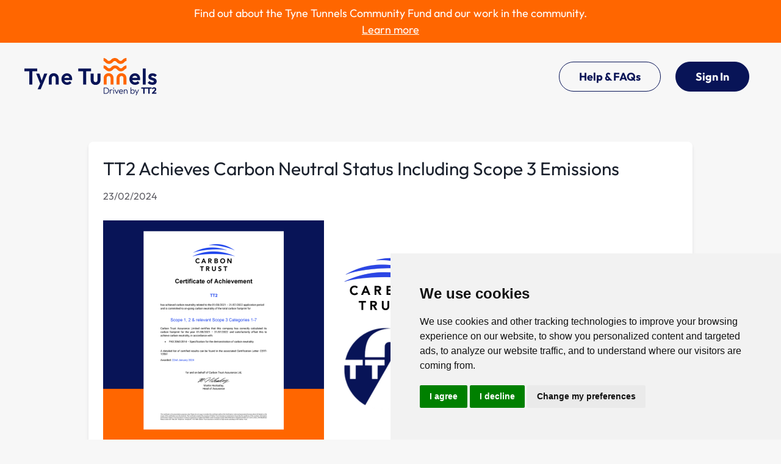

--- FILE ---
content_type: text/html; charset=UTF-8
request_url: https://www.tt2.co.uk/tt2-carbon-neutral-scope-3/
body_size: 15742
content:
<!DOCTYPE html>
<html lang="en-US">
<head>
	<meta charset="UTF-8">
	<meta name="viewport" content="width=device-width, initial-scale=1, shrink-to-fit=no">
	<link rel="profile" href="http://gmpg.org/xfn/11">
	<meta name='robots' content='index, follow, max-image-preview:large, max-snippet:-1, max-video-preview:-1' />

	<!-- This site is optimized with the Yoast SEO plugin v26.5 - https://yoast.com/wordpress/plugins/seo/ -->
	<title>TT2 Achieves Carbon Neutral Status Including Scope 3 Emissions - Tyne Tunnel 2</title>
	<meta name="description" content="TT2 is now certified by Carbon Trust as carbon neutral for the period 01/08/2021 - 31/07/2022 in accordance with PAS 2060." />
	<link rel="canonical" href="https://www.tt2.co.uk/tt2-carbon-neutral-scope-3/" />
	<meta property="og:locale" content="en_US" />
	<meta property="og:type" content="article" />
	<meta property="og:title" content="TT2 Achieves Carbon Neutral Status Including Scope 3 Emissions - Tyne Tunnel 2" />
	<meta property="og:description" content="TT2 is now certified by Carbon Trust as carbon neutral for the period 01/08/2021 - 31/07/2022 in accordance with PAS 2060." />
	<meta property="og:url" content="https://www.tt2.co.uk/tt2-carbon-neutral-scope-3/" />
	<meta property="og:site_name" content="Tyne Tunnel 2" />
	<meta property="article:publisher" content="https://www.facebook.com/tynetunnels/" />
	<meta property="article:published_time" content="2024-02-23T08:48:02+00:00" />
	<meta property="article:modified_time" content="2024-02-23T08:49:37+00:00" />
	<meta property="og:image" content="https://www.tt2.co.uk/content/uploads/2024/02/Website-Article-Featured-Images.png" />
	<meta property="og:image:width" content="560" />
	<meta property="og:image:height" content="360" />
	<meta property="og:image:type" content="image/png" />
	<meta name="author" content="Thomas" />
	<meta name="twitter:card" content="summary_large_image" />
	<meta name="twitter:creator" content="@TT2Limited" />
	<meta name="twitter:site" content="@TT2Limited" />
	<meta name="twitter:label1" content="Written by" />
	<meta name="twitter:data1" content="Thomas" />
	<meta name="twitter:label2" content="Est. reading time" />
	<meta name="twitter:data2" content="1 minute" />
	<script type="application/ld+json" class="yoast-schema-graph">{"@context":"https://schema.org","@graph":[{"@type":"Article","@id":"https://www.tt2.co.uk/tt2-carbon-neutral-scope-3/#article","isPartOf":{"@id":"https://www.tt2.co.uk/tt2-carbon-neutral-scope-3/"},"author":{"name":"Thomas","@id":"https://www.tt2.co.uk/#/schema/person/57e89c33eadf32b3c875f4001cee87e2"},"headline":"TT2 Achieves Carbon Neutral Status Including Scope 3 Emissions","datePublished":"2024-02-23T08:48:02+00:00","dateModified":"2024-02-23T08:49:37+00:00","mainEntityOfPage":{"@id":"https://www.tt2.co.uk/tt2-carbon-neutral-scope-3/"},"wordCount":83,"commentCount":0,"publisher":{"@id":"https://www.tt2.co.uk/#organization"},"image":{"@id":"https://www.tt2.co.uk/tt2-carbon-neutral-scope-3/#primaryimage"},"thumbnailUrl":"https://www.tt2.co.uk/content/uploads/2024/02/Website-Article-Featured-Images.png","articleSection":["News"],"inLanguage":"en-US","potentialAction":[{"@type":"CommentAction","name":"Comment","target":["https://www.tt2.co.uk/tt2-carbon-neutral-scope-3/#respond"]}]},{"@type":"WebPage","@id":"https://www.tt2.co.uk/tt2-carbon-neutral-scope-3/","url":"https://www.tt2.co.uk/tt2-carbon-neutral-scope-3/","name":"TT2 Achieves Carbon Neutral Status Including Scope 3 Emissions - Tyne Tunnel 2","isPartOf":{"@id":"https://www.tt2.co.uk/#website"},"primaryImageOfPage":{"@id":"https://www.tt2.co.uk/tt2-carbon-neutral-scope-3/#primaryimage"},"image":{"@id":"https://www.tt2.co.uk/tt2-carbon-neutral-scope-3/#primaryimage"},"thumbnailUrl":"https://www.tt2.co.uk/content/uploads/2024/02/Website-Article-Featured-Images.png","datePublished":"2024-02-23T08:48:02+00:00","dateModified":"2024-02-23T08:49:37+00:00","description":"TT2 is now certified by Carbon Trust as carbon neutral for the period 01/08/2021 - 31/07/2022 in accordance with PAS 2060.","breadcrumb":{"@id":"https://www.tt2.co.uk/tt2-carbon-neutral-scope-3/#breadcrumb"},"inLanguage":"en-US","potentialAction":[{"@type":"ReadAction","target":["https://www.tt2.co.uk/tt2-carbon-neutral-scope-3/"]}]},{"@type":"ImageObject","inLanguage":"en-US","@id":"https://www.tt2.co.uk/tt2-carbon-neutral-scope-3/#primaryimage","url":"https://www.tt2.co.uk/content/uploads/2024/02/Website-Article-Featured-Images.png","contentUrl":"https://www.tt2.co.uk/content/uploads/2024/02/Website-Article-Featured-Images.png","width":560,"height":360},{"@type":"BreadcrumbList","@id":"https://www.tt2.co.uk/tt2-carbon-neutral-scope-3/#breadcrumb","itemListElement":[{"@type":"ListItem","position":1,"name":"Home","item":"https://www.tt2.co.uk/"},{"@type":"ListItem","position":2,"name":"News, events and updates","item":"https://www.tt2.co.uk/news/"},{"@type":"ListItem","position":3,"name":"TT2 Achieves Carbon Neutral Status Including Scope 3 Emissions"}]},{"@type":"WebSite","@id":"https://www.tt2.co.uk/#website","url":"https://www.tt2.co.uk/","name":"Tyne Tunnel 2","description":"","publisher":{"@id":"https://www.tt2.co.uk/#organization"},"potentialAction":[{"@type":"SearchAction","target":{"@type":"EntryPoint","urlTemplate":"https://www.tt2.co.uk/?s={search_term_string}"},"query-input":{"@type":"PropertyValueSpecification","valueRequired":true,"valueName":"search_term_string"}}],"inLanguage":"en-US"},{"@type":"Organization","@id":"https://www.tt2.co.uk/#organization","name":"TT2","url":"https://www.tt2.co.uk/","logo":{"@type":"ImageObject","inLanguage":"en-US","@id":"https://www.tt2.co.uk/#/schema/logo/image/","url":"https://www.tt2.co.uk/content/uploads/2023/08/tt2-logo.png","contentUrl":"https://www.tt2.co.uk/content/uploads/2023/08/tt2-logo.png","width":608,"height":317,"caption":"TT2"},"image":{"@id":"https://www.tt2.co.uk/#/schema/logo/image/"},"sameAs":["https://www.facebook.com/tynetunnels/","https://x.com/TT2Limited","https://www.instagram.com/tyne_tunnels/?hl=en-gb"]},{"@type":"Person","@id":"https://www.tt2.co.uk/#/schema/person/57e89c33eadf32b3c875f4001cee87e2","name":"Thomas","image":{"@type":"ImageObject","inLanguage":"en-US","@id":"https://www.tt2.co.uk/#/schema/person/image/","url":"https://secure.gravatar.com/avatar/d05e3a2b7fd7ddcf5a58c809fbff875495d575931dcb5df8d29390f9c254a0fd?s=96&d=mm&r=g","contentUrl":"https://secure.gravatar.com/avatar/d05e3a2b7fd7ddcf5a58c809fbff875495d575931dcb5df8d29390f9c254a0fd?s=96&d=mm&r=g","caption":"Thomas"},"url":"https://www.tt2.co.uk/author/thomas/"}]}</script>
	<!-- / Yoast SEO plugin. -->


<link rel="alternate" type="application/rss+xml" title="Tyne Tunnel 2 &raquo; Feed" href="https://www.tt2.co.uk/feed/" />
<link rel="alternate" type="application/rss+xml" title="Tyne Tunnel 2 &raquo; Comments Feed" href="https://www.tt2.co.uk/comments/feed/" />
<link rel="alternate" type="application/rss+xml" title="Tyne Tunnel 2 &raquo; TT2 Achieves Carbon Neutral Status Including Scope 3 Emissions Comments Feed" href="https://www.tt2.co.uk/tt2-carbon-neutral-scope-3/feed/" />
<link rel="alternate" title="oEmbed (JSON)" type="application/json+oembed" href="https://www.tt2.co.uk/wp-json/oembed/1.0/embed?url=https%3A%2F%2Fwww.tt2.co.uk%2Ftt2-carbon-neutral-scope-3%2F" />
<link rel="alternate" title="oEmbed (XML)" type="text/xml+oembed" href="https://www.tt2.co.uk/wp-json/oembed/1.0/embed?url=https%3A%2F%2Fwww.tt2.co.uk%2Ftt2-carbon-neutral-scope-3%2F&#038;format=xml" />
<style id='wp-img-auto-sizes-contain-inline-css' type='text/css'>
img:is([sizes=auto i],[sizes^="auto," i]){contain-intrinsic-size:3000px 1500px}
/*# sourceURL=wp-img-auto-sizes-contain-inline-css */
</style>
<style id='wp-emoji-styles-inline-css' type='text/css'>

	img.wp-smiley, img.emoji {
		display: inline !important;
		border: none !important;
		box-shadow: none !important;
		height: 1em !important;
		width: 1em !important;
		margin: 0 0.07em !important;
		vertical-align: -0.1em !important;
		background: none !important;
		padding: 0 !important;
	}
/*# sourceURL=wp-emoji-styles-inline-css */
</style>
<style id='wp-block-library-inline-css' type='text/css'>
:root{--wp-block-synced-color:#7a00df;--wp-block-synced-color--rgb:122,0,223;--wp-bound-block-color:var(--wp-block-synced-color);--wp-editor-canvas-background:#ddd;--wp-admin-theme-color:#007cba;--wp-admin-theme-color--rgb:0,124,186;--wp-admin-theme-color-darker-10:#006ba1;--wp-admin-theme-color-darker-10--rgb:0,107,160.5;--wp-admin-theme-color-darker-20:#005a87;--wp-admin-theme-color-darker-20--rgb:0,90,135;--wp-admin-border-width-focus:2px}@media (min-resolution:192dpi){:root{--wp-admin-border-width-focus:1.5px}}.wp-element-button{cursor:pointer}:root .has-very-light-gray-background-color{background-color:#eee}:root .has-very-dark-gray-background-color{background-color:#313131}:root .has-very-light-gray-color{color:#eee}:root .has-very-dark-gray-color{color:#313131}:root .has-vivid-green-cyan-to-vivid-cyan-blue-gradient-background{background:linear-gradient(135deg,#00d084,#0693e3)}:root .has-purple-crush-gradient-background{background:linear-gradient(135deg,#34e2e4,#4721fb 50%,#ab1dfe)}:root .has-hazy-dawn-gradient-background{background:linear-gradient(135deg,#faaca8,#dad0ec)}:root .has-subdued-olive-gradient-background{background:linear-gradient(135deg,#fafae1,#67a671)}:root .has-atomic-cream-gradient-background{background:linear-gradient(135deg,#fdd79a,#004a59)}:root .has-nightshade-gradient-background{background:linear-gradient(135deg,#330968,#31cdcf)}:root .has-midnight-gradient-background{background:linear-gradient(135deg,#020381,#2874fc)}:root{--wp--preset--font-size--normal:16px;--wp--preset--font-size--huge:42px}.has-regular-font-size{font-size:1em}.has-larger-font-size{font-size:2.625em}.has-normal-font-size{font-size:var(--wp--preset--font-size--normal)}.has-huge-font-size{font-size:var(--wp--preset--font-size--huge)}.has-text-align-center{text-align:center}.has-text-align-left{text-align:left}.has-text-align-right{text-align:right}.has-fit-text{white-space:nowrap!important}#end-resizable-editor-section{display:none}.aligncenter{clear:both}.items-justified-left{justify-content:flex-start}.items-justified-center{justify-content:center}.items-justified-right{justify-content:flex-end}.items-justified-space-between{justify-content:space-between}.screen-reader-text{border:0;clip-path:inset(50%);height:1px;margin:-1px;overflow:hidden;padding:0;position:absolute;width:1px;word-wrap:normal!important}.screen-reader-text:focus{background-color:#ddd;clip-path:none;color:#444;display:block;font-size:1em;height:auto;left:5px;line-height:normal;padding:15px 23px 14px;text-decoration:none;top:5px;width:auto;z-index:100000}html :where(.has-border-color){border-style:solid}html :where([style*=border-top-color]){border-top-style:solid}html :where([style*=border-right-color]){border-right-style:solid}html :where([style*=border-bottom-color]){border-bottom-style:solid}html :where([style*=border-left-color]){border-left-style:solid}html :where([style*=border-width]){border-style:solid}html :where([style*=border-top-width]){border-top-style:solid}html :where([style*=border-right-width]){border-right-style:solid}html :where([style*=border-bottom-width]){border-bottom-style:solid}html :where([style*=border-left-width]){border-left-style:solid}html :where(img[class*=wp-image-]){height:auto;max-width:100%}:where(figure){margin:0 0 1em}html :where(.is-position-sticky){--wp-admin--admin-bar--position-offset:var(--wp-admin--admin-bar--height,0px)}@media screen and (max-width:600px){html :where(.is-position-sticky){--wp-admin--admin-bar--position-offset:0px}}

/*# sourceURL=wp-block-library-inline-css */
</style><style id='global-styles-inline-css' type='text/css'>
:root{--wp--preset--aspect-ratio--square: 1;--wp--preset--aspect-ratio--4-3: 4/3;--wp--preset--aspect-ratio--3-4: 3/4;--wp--preset--aspect-ratio--3-2: 3/2;--wp--preset--aspect-ratio--2-3: 2/3;--wp--preset--aspect-ratio--16-9: 16/9;--wp--preset--aspect-ratio--9-16: 9/16;--wp--preset--color--black: #000000;--wp--preset--color--cyan-bluish-gray: #abb8c3;--wp--preset--color--white: #ffffff;--wp--preset--color--pale-pink: #f78da7;--wp--preset--color--vivid-red: #cf2e2e;--wp--preset--color--luminous-vivid-orange: #ff6900;--wp--preset--color--luminous-vivid-amber: #fcb900;--wp--preset--color--light-green-cyan: #7bdcb5;--wp--preset--color--vivid-green-cyan: #00d084;--wp--preset--color--pale-cyan-blue: #8ed1fc;--wp--preset--color--vivid-cyan-blue: #0693e3;--wp--preset--color--vivid-purple: #9b51e0;--wp--preset--gradient--vivid-cyan-blue-to-vivid-purple: linear-gradient(135deg,rgb(6,147,227) 0%,rgb(155,81,224) 100%);--wp--preset--gradient--light-green-cyan-to-vivid-green-cyan: linear-gradient(135deg,rgb(122,220,180) 0%,rgb(0,208,130) 100%);--wp--preset--gradient--luminous-vivid-amber-to-luminous-vivid-orange: linear-gradient(135deg,rgb(252,185,0) 0%,rgb(255,105,0) 100%);--wp--preset--gradient--luminous-vivid-orange-to-vivid-red: linear-gradient(135deg,rgb(255,105,0) 0%,rgb(207,46,46) 100%);--wp--preset--gradient--very-light-gray-to-cyan-bluish-gray: linear-gradient(135deg,rgb(238,238,238) 0%,rgb(169,184,195) 100%);--wp--preset--gradient--cool-to-warm-spectrum: linear-gradient(135deg,rgb(74,234,220) 0%,rgb(151,120,209) 20%,rgb(207,42,186) 40%,rgb(238,44,130) 60%,rgb(251,105,98) 80%,rgb(254,248,76) 100%);--wp--preset--gradient--blush-light-purple: linear-gradient(135deg,rgb(255,206,236) 0%,rgb(152,150,240) 100%);--wp--preset--gradient--blush-bordeaux: linear-gradient(135deg,rgb(254,205,165) 0%,rgb(254,45,45) 50%,rgb(107,0,62) 100%);--wp--preset--gradient--luminous-dusk: linear-gradient(135deg,rgb(255,203,112) 0%,rgb(199,81,192) 50%,rgb(65,88,208) 100%);--wp--preset--gradient--pale-ocean: linear-gradient(135deg,rgb(255,245,203) 0%,rgb(182,227,212) 50%,rgb(51,167,181) 100%);--wp--preset--gradient--electric-grass: linear-gradient(135deg,rgb(202,248,128) 0%,rgb(113,206,126) 100%);--wp--preset--gradient--midnight: linear-gradient(135deg,rgb(2,3,129) 0%,rgb(40,116,252) 100%);--wp--preset--font-size--small: 13px;--wp--preset--font-size--medium: 20px;--wp--preset--font-size--large: 36px;--wp--preset--font-size--x-large: 42px;--wp--preset--spacing--20: 0.44rem;--wp--preset--spacing--30: 0.67rem;--wp--preset--spacing--40: 1rem;--wp--preset--spacing--50: 1.5rem;--wp--preset--spacing--60: 2.25rem;--wp--preset--spacing--70: 3.38rem;--wp--preset--spacing--80: 5.06rem;--wp--preset--shadow--natural: 6px 6px 9px rgba(0, 0, 0, 0.2);--wp--preset--shadow--deep: 12px 12px 50px rgba(0, 0, 0, 0.4);--wp--preset--shadow--sharp: 6px 6px 0px rgba(0, 0, 0, 0.2);--wp--preset--shadow--outlined: 6px 6px 0px -3px rgb(255, 255, 255), 6px 6px rgb(0, 0, 0);--wp--preset--shadow--crisp: 6px 6px 0px rgb(0, 0, 0);}:where(.is-layout-flex){gap: 0.5em;}:where(.is-layout-grid){gap: 0.5em;}body .is-layout-flex{display: flex;}.is-layout-flex{flex-wrap: wrap;align-items: center;}.is-layout-flex > :is(*, div){margin: 0;}body .is-layout-grid{display: grid;}.is-layout-grid > :is(*, div){margin: 0;}:where(.wp-block-columns.is-layout-flex){gap: 2em;}:where(.wp-block-columns.is-layout-grid){gap: 2em;}:where(.wp-block-post-template.is-layout-flex){gap: 1.25em;}:where(.wp-block-post-template.is-layout-grid){gap: 1.25em;}.has-black-color{color: var(--wp--preset--color--black) !important;}.has-cyan-bluish-gray-color{color: var(--wp--preset--color--cyan-bluish-gray) !important;}.has-white-color{color: var(--wp--preset--color--white) !important;}.has-pale-pink-color{color: var(--wp--preset--color--pale-pink) !important;}.has-vivid-red-color{color: var(--wp--preset--color--vivid-red) !important;}.has-luminous-vivid-orange-color{color: var(--wp--preset--color--luminous-vivid-orange) !important;}.has-luminous-vivid-amber-color{color: var(--wp--preset--color--luminous-vivid-amber) !important;}.has-light-green-cyan-color{color: var(--wp--preset--color--light-green-cyan) !important;}.has-vivid-green-cyan-color{color: var(--wp--preset--color--vivid-green-cyan) !important;}.has-pale-cyan-blue-color{color: var(--wp--preset--color--pale-cyan-blue) !important;}.has-vivid-cyan-blue-color{color: var(--wp--preset--color--vivid-cyan-blue) !important;}.has-vivid-purple-color{color: var(--wp--preset--color--vivid-purple) !important;}.has-black-background-color{background-color: var(--wp--preset--color--black) !important;}.has-cyan-bluish-gray-background-color{background-color: var(--wp--preset--color--cyan-bluish-gray) !important;}.has-white-background-color{background-color: var(--wp--preset--color--white) !important;}.has-pale-pink-background-color{background-color: var(--wp--preset--color--pale-pink) !important;}.has-vivid-red-background-color{background-color: var(--wp--preset--color--vivid-red) !important;}.has-luminous-vivid-orange-background-color{background-color: var(--wp--preset--color--luminous-vivid-orange) !important;}.has-luminous-vivid-amber-background-color{background-color: var(--wp--preset--color--luminous-vivid-amber) !important;}.has-light-green-cyan-background-color{background-color: var(--wp--preset--color--light-green-cyan) !important;}.has-vivid-green-cyan-background-color{background-color: var(--wp--preset--color--vivid-green-cyan) !important;}.has-pale-cyan-blue-background-color{background-color: var(--wp--preset--color--pale-cyan-blue) !important;}.has-vivid-cyan-blue-background-color{background-color: var(--wp--preset--color--vivid-cyan-blue) !important;}.has-vivid-purple-background-color{background-color: var(--wp--preset--color--vivid-purple) !important;}.has-black-border-color{border-color: var(--wp--preset--color--black) !important;}.has-cyan-bluish-gray-border-color{border-color: var(--wp--preset--color--cyan-bluish-gray) !important;}.has-white-border-color{border-color: var(--wp--preset--color--white) !important;}.has-pale-pink-border-color{border-color: var(--wp--preset--color--pale-pink) !important;}.has-vivid-red-border-color{border-color: var(--wp--preset--color--vivid-red) !important;}.has-luminous-vivid-orange-border-color{border-color: var(--wp--preset--color--luminous-vivid-orange) !important;}.has-luminous-vivid-amber-border-color{border-color: var(--wp--preset--color--luminous-vivid-amber) !important;}.has-light-green-cyan-border-color{border-color: var(--wp--preset--color--light-green-cyan) !important;}.has-vivid-green-cyan-border-color{border-color: var(--wp--preset--color--vivid-green-cyan) !important;}.has-pale-cyan-blue-border-color{border-color: var(--wp--preset--color--pale-cyan-blue) !important;}.has-vivid-cyan-blue-border-color{border-color: var(--wp--preset--color--vivid-cyan-blue) !important;}.has-vivid-purple-border-color{border-color: var(--wp--preset--color--vivid-purple) !important;}.has-vivid-cyan-blue-to-vivid-purple-gradient-background{background: var(--wp--preset--gradient--vivid-cyan-blue-to-vivid-purple) !important;}.has-light-green-cyan-to-vivid-green-cyan-gradient-background{background: var(--wp--preset--gradient--light-green-cyan-to-vivid-green-cyan) !important;}.has-luminous-vivid-amber-to-luminous-vivid-orange-gradient-background{background: var(--wp--preset--gradient--luminous-vivid-amber-to-luminous-vivid-orange) !important;}.has-luminous-vivid-orange-to-vivid-red-gradient-background{background: var(--wp--preset--gradient--luminous-vivid-orange-to-vivid-red) !important;}.has-very-light-gray-to-cyan-bluish-gray-gradient-background{background: var(--wp--preset--gradient--very-light-gray-to-cyan-bluish-gray) !important;}.has-cool-to-warm-spectrum-gradient-background{background: var(--wp--preset--gradient--cool-to-warm-spectrum) !important;}.has-blush-light-purple-gradient-background{background: var(--wp--preset--gradient--blush-light-purple) !important;}.has-blush-bordeaux-gradient-background{background: var(--wp--preset--gradient--blush-bordeaux) !important;}.has-luminous-dusk-gradient-background{background: var(--wp--preset--gradient--luminous-dusk) !important;}.has-pale-ocean-gradient-background{background: var(--wp--preset--gradient--pale-ocean) !important;}.has-electric-grass-gradient-background{background: var(--wp--preset--gradient--electric-grass) !important;}.has-midnight-gradient-background{background: var(--wp--preset--gradient--midnight) !important;}.has-small-font-size{font-size: var(--wp--preset--font-size--small) !important;}.has-medium-font-size{font-size: var(--wp--preset--font-size--medium) !important;}.has-large-font-size{font-size: var(--wp--preset--font-size--large) !important;}.has-x-large-font-size{font-size: var(--wp--preset--font-size--x-large) !important;}
/*# sourceURL=global-styles-inline-css */
</style>

<style id='classic-theme-styles-inline-css' type='text/css'>
/*! This file is auto-generated */
.wp-block-button__link{color:#fff;background-color:#32373c;border-radius:9999px;box-shadow:none;text-decoration:none;padding:calc(.667em + 2px) calc(1.333em + 2px);font-size:1.125em}.wp-block-file__button{background:#32373c;color:#fff;text-decoration:none}
/*# sourceURL=/wp-includes/css/classic-themes.min.css */
</style>
<link rel='stylesheet' id='contact-form-7-css' href='https://www.tt2.co.uk/content/plugins/contact-form-7/includes/css/styles.css?ver=6.1.4' type='text/css' media='all' />
<link rel='stylesheet' id='wpcp-swiper-css' href='https://www.tt2.co.uk/content/plugins/wp-carousel-pro/src/Frontend/css/swiper-bundle.min.css?ver=4.2.2' type='text/css' media='all' />
<link rel='stylesheet' id='wpcp-bx-slider-css-css' href='https://www.tt2.co.uk/content/plugins/wp-carousel-pro/src/Frontend/css/jquery-bxslider.min.css?ver=4.2.2' type='text/css' media='all' />
<link rel='stylesheet' id='wp-carousel-pro-fontawesome-css' href='https://www.tt2.co.uk/content/plugins/wp-carousel-pro/src/Frontend/css/font-awesome.min.css?ver=4.2.2' type='text/css' media='all' />
<link rel='stylesheet' id='wpcp-fancybox-popup-css' href='https://www.tt2.co.uk/content/plugins/wp-carousel-pro/src/Frontend/css/jquery.fancybox.min.css?ver=4.2.2' type='text/css' media='all' />
<link rel='stylesheet' id='wpcp-animate-css' href='https://www.tt2.co.uk/content/plugins/wp-carousel-pro/src/Frontend/css/animate.min.css?ver=4.2.2' type='text/css' media='all' />
<link rel='stylesheet' id='wp-carousel-pro-css' href='https://www.tt2.co.uk/content/plugins/wp-carousel-pro/src/Frontend/css/wp-carousel-pro-public.min.css?ver=4.2.2' type='text/css' media='all' />
<style id='wp-carousel-pro-inline-css' type='text/css'>
#wpcpro-wrapper-12527 #sp-wp-carousel-pro-id-12527.sp-wpcp-12527 .wpcp-all-captions .wpcp-image-caption a,#wpcpro-wrapper-12527 #sp-wp-carousel-pro-id-12527.sp-wpcp-12527 .wpcp-all-captions .wpcp-image-caption {color: #333;font-size: 15px;line-height: 23px;letter-spacing: 0px;text-transform: capitalize;margin-bottom: 0px;margin-top: 0px;text-align: center;}#wpcpro-wrapper-12527 #sp-wp-carousel-pro-id-12527.sp-wpcp-12527 .wpcp-all-captions .wpcp-image-description {color: #333;font-size: 14px;line-height: 21px;letter-spacing: 0px;margin-bottom: 0px;margin-top: 0px;text-transform: none;text-align: center;}.sp-wp-carousel-pro-id-12527 .fancybox-bg{background: #0b0b0b;opacity: 0.8;}.sp-wp-carousel-pro-id-12527.wpcp-fancybox-wrapper .fancybox-caption .wpcp_image_details,.sp-wp-carousel-pro-id-12527 .fancybox-caption .wpcp_image_details .wpcp_img_caption{color: #ffffff;}.sp-wp-carousel-pro-id-12527 .fancybox-caption .wpcp_image_details .wpcp_desc{color: #ffffff;}#wpcpro-wrapper-12527 #sp-wp-carousel-pro-id-12527.sp-wpcp-12527 .wpcp-all-captions .wpcp-image-read-more {border: 1px solid #257F87;background:#257F87;border-radius: 0px; cursor: pointer;margin-top: 18px;margin-bottom:0px;}#wpcpro-wrapper-12527 #sp-wp-carousel-pro-id-12527.sp-wpcp-12527 .wpcp-all-captions .wpcp-image-read-more a{color:#fff;}#wpcpro-wrapper-12527 #sp-wp-carousel-pro-id-12527.sp-wpcp-12527 .wpcp-all-captions .wpcp-image-read-more:hover a{color:#fff;}#wpcpro-wrapper-12527 #sp-wp-carousel-pro-id-12527.sp-wpcp-12527 .wpcp-all-captions .wpcp-image-read-more:hover{border-color:#1f5c5d;background:#1f5c5d;}#wpcpro-wrapper-12527 .wpcpro-post-load-more button,#wpcpro-wrapper-12527 .wpcpro-post-pagination .page-numbers, #wpcpro-wrapper-12527 .wpcpro-load-more button{ color: #5e5e5e; border-color: #dddddd; background: #ffffff;}#wpcpro-wrapper-12527 .wpcpro-load-more button:hover,#wpcpro-wrapper-12527 .wpcpro-post-load-more button:hover{ color: #ffffff; border-color: #178087; background: #178087;}#wpcpro-wrapper-12527 .wpcpro-load-more,#wpcpro-wrapper-12527 .wpcpro-infinite-scroll-loader,#wpcpro-wrapper-12527 .wpcpro-post-load-more, #wpcpro-wrapper-12527 .wpcpro-post-pagination { text-align: center;}#wpcpro-wrapper-12527 .wpcpro-post-pagination .page-numbers:hover,#wpcpro-wrapper-12527 .wpcpro-post-pagination .page-numbers.current,#wpcpro-wrapper-12527 .wpcpro-post-pagination .page-numbers.current{ color: #ffffff; border-color: #178087; background: #178087;}#wpcpro-wrapper-12527 #sp-wp-carousel-pro-id-12527 .swiper-wrapper,#wpcpro-wrapper-12527 #sp-wp-carousel-pro-id-12527.wpcp-ticker:not(.wpcp_swiper_vertical),#wpcpro-wrapper-12527 #sp-wp-carousel-pro-id-12527 .wpcpro-row:not(.wpcp-masonry){align-items: center;}#wpcpro-wrapper-12527 #sp-wp-carousel-pro-id-12527.wpcp-ticker:not(.wpcp_swiper_vertical) .wpcp-single-item .wpcp-all-captions,#wpcpro-wrapper-12527 .wpcp-carousel-section.detail-with-overlay:not(.box-on-left, .box-on-right, .box-on-bottom, .box-on-top) .wpcp-all-captions,#wpcpro-wrapper-12527 #sp-wp-carousel-pro-id-12527 .wpcpro-row:not(.wpcp-masonry) .wpcp-single-item .wpcp-all-captions {justify-content: center;}#wpcpro-wrapper-12527 #sp-wp-carousel-pro-id-12527.wpcp-carousel-section.sp-wpcp-12527 .wpcpro-row [class*="wpcpro-col-"] {padding-right: 16px;padding-left: 16px;padding-bottom: 20px;}#wpcpro-wrapper-12527 #sp-wp-carousel-pro-id-12527.wpcp-carousel-section.swiper-grid-column .swiper-slide {padding-bottom: 10px;padding-top: 10px;}#wpcpro-wrapper-12527:not(.wpcp-justified) #sp-wp-carousel-pro-id-12527.wpcp-carousel-section.sp-wpcp-12527 .wpcpro-row {margin-right: -16px;margin-left: -16px;}#wpcpro-wrapper-12527 #sp-wp-carousel-pro-id-12527.wpcp-carousel-section.sp-wpcp-12527 .wpcpro-gallery-thumbs .swiper-slide{margin-top: 20px;}#wpcpro-wrapper-12527 #sp-wp-carousel-pro-id-12527.wpcp-carousel-section.sp-wpcp-12527 .wpcpro-gallery-thumbs img{height: 140px;object-fit: cover;}#wpcpro-wrapper-12527 #sp-wp-carousel-pro-id-12527.wpcp-carousel-section.sp-wpcp-12527.wpcp-advance-effect .swiper-slide .single-item-fade:not(:last-child) {margin-right: 20px;}#wpcpro-wrapper-12527 .wpcp-kenburn .wpcpro-gallery-slider .swiper-slide .wpcp-single-item img,#wpcpro-wrapper-12527 .wpcp-kenburn .swiper-slide .swiper-slide-kenburn {transition: transform 3000ms linear;}#wpcpro-wrapper-12527 #sp-wp-carousel-pro-id-12527.wpcp-carousel-section.sp-wpcp-12527 .wpcp-prev-button,#wpcpro-wrapper-12527 #sp-wp-carousel-pro-id-12527.wpcp-carousel-section.sp-wpcp-12527 .wpcp-next-button {color: #aaa;background-color: transparent;border: 0px solid;border-color: #aaa;border-radius: 0%;font-size: 20px;height: 30px;width: 30px;pointer-events: auto;}#wpcpro-wrapper-12527 #sp-wp-carousel-pro-id-12527.wpcp-carousel-section.sp-wpcp-12527 .wpcp-prev-button:hover,#wpcpro-wrapper-12527 #sp-wp-carousel-pro-id-12527.wpcp-carousel-section.sp-wpcp-12527 .wpcp-next-button:hover {color: #178087;background-color: transparent;border-color: #178087;font-size: 20px;}#wpcpro-wrapper-12527 #sp-wp-carousel-pro-id-12527.wpcp-carousel-section.sp-wpcp-12527.detail-with-overlay .wpcp-all-captions {background: rgba(0,0,0,0.55);}#wpcpro-wrapper-12527 #sp-wp-carousel-pro-id-12527.wpcp-carousel-section.sp-wpcp-12527.detail-with-overlay.content-box .wpcp-all-captions,#wpcpro-wrapper-12527 #sp-wp-carousel-pro-id-12527.wpcp-carousel-section.sp-wpcp-12527.detail-with-overlay.caption-on-moving .wpcp-all-captions {background: rgba(0,0,0,0.55);}#wpcpro-wrapper-12527 #sp-wp-carousel-pro-id-12527.wpcp-carousel-section.sp-wpcp-12527.detail-with-overlay.overlay-on-left .wpcp-all-captions {width: 50%;overflow: hidden;right: unset;}#wpcpro-wrapper-12527 #sp-wp-carousel-pro-id-12527.wpcp-carousel-section.sp-wpcp-12527.detail-with-overlay.overlay-on-right .wpcp-all-captions {width: 50%;overflow: hidden;left: unset;}#wpcpro-wrapper-12527 #sp-wp-carousel-pro-id-12527.wpcp-carousel-section.sp-wpcp-12527.detail-on-right .wpcp-all-captions,#wpcpro-wrapper-12527 #sp-wp-carousel-pro-id-12527.wpcp-carousel-section.sp-wpcp-12527.detail-on-left .wpcp-all-captions,#wpcpro-wrapper-12527 #sp-wp-carousel-pro-id-12527.wpcp-carousel-section.sp-wpcp-12527.detail-with-overlay:not(.content-box) .wpcp-all-captions{padding: 0px 0px 0px 0px;}#wpcpro-wrapper-12527 #sp-wp-carousel-pro-id-12527.wpcp-carousel-section.sp-wpcp-12527 .wpcp-swiper-dots,#wpcpro-wrapper-12527 #sp-wp-carousel-pro-id-12527.wpcp-carousel-section.sp-wpcp-12527.swiper-horizontal>.wpcp-pagination-scrollbar {margin: 40px 0px 0px 0px;bottom: unset;}#wpcpro-wrapper-12527 #sp-wp-carousel-pro-id-12527.wpcp-carousel-section.sp-wpcp-12527 .wpcp-swiper-dots .swiper-pagination-bullet,#wpcpro-wrapper-12527 #sp-wp-carousel-pro-id-12527.wpcp-carousel-section.sp-wpcp-12527 .wpcp-pagination-scrollbar {background-color: #cccccc;opacity: 1;}#wpcpro-wrapper-12527 #sp-wp-carousel-pro-id-12527.wpcp-carousel-section.sp-wpcp-12527 .wpcp-swiper-dots .swiper-pagination-bullet.swiper-pagination-bullet-active,#wpcpro-wrapper-12527 #sp-wp-carousel-pro-id-12527.wpcp-carousel-section.sp-wpcp-12527 .wpcp-pagination-scrollbar .swiper-scrollbar-drag {background-color: #178087;}#wpcpro-wrapper-12527 #sp-wp-carousel-pro-id-12527.wpcp-carousel-section.sp-wpcp-12527 .wpcp-single-item {border: 0px solid #dddddd;padding: 0px 0px 0px 0px;border-radius: 0px;}.wpcp-carousel-wrapper.wpcp-wrapper-12527{position: relative;}#wpcp-preloader-12527{background: #fff;position: absolute;left: 0;top: 0;height: 100%;width: 100%;text-align: center;display: flex;align-items: center;justify-content: center;z-index: 999;}@media screen and (min-width: 1201px) {#wpcpro-wrapper-12527:not(.wpcp-justified) #sp-wp-carousel-pro-id-12527.wpcp-carousel-section.sp-wpcp-12527:not(.wpcp-content-carousel) > div:not(.wpcpro-gallery-thumbs) .wpcp-single-item img { max-height:700px;}}@media screen and (min-width: 981px) and (max-width: 1201px) {#wpcpro-wrapper-12527:not(.wpcp-justified) #sp-wp-carousel-pro-id-12527.wpcp-carousel-section.sp-wpcp-12527:not(.wpcp-content-carousel) > div:not(.wpcpro-gallery-thumbs) .wpcp-single-item img { max-height:600px;}}@media screen and (min-width: 737px) and (max-width: 980px) {#wpcpro-wrapper-12527:not(.wpcp-justified) #sp-wp-carousel-pro-id-12527.wpcp-carousel-section.sp-wpcp-12527:not(.wpcp-content-carousel) > div:not(.wpcpro-gallery-thumbs) .wpcp-single-item img { max-height:500px; }}@media screen and (min-width: 481px) and (max-width: 736px) {#wpcpro-wrapper-12527:not(.wpcp-justified) #sp-wp-carousel-pro-id-12527.wpcp-carousel-section.sp-wpcp-12527:not(.wpcp-content-carousel)> div:not(.wpcpro-gallery-thumbs) .wpcp-single-item img { max-height:400px; }}@media screen and (max-width: 480px) {#wpcpro-wrapper-12527:not(.wpcp-justified) #sp-wp-carousel-pro-id-12527.wpcp-carousel-section.sp-wpcp-12527:not(.wpcp-content-carousel) > div:not(.wpcpro-gallery-thumbs) .wpcp-single-item img { max-height:300px; }}#wpcpro-wrapper-12527 #sp-wp-carousel-pro-id-12527.sp-wpcp-12527 .wpcp-slide-image img,#wpcpro-wrapper-12527 #sp-wp-carousel-pro-id-12527.sp-wpcp-12527 .wpcp-single-item.wpcp-mix-content img,#wpcpro-wrapper-12527 #sp-wp-carousel-pro-id-12527.sp-wpcp-12527 .wpcp-slide-image .wpcp_icon_overlay,#wpcpro-wrapper-12527 #sp-wp-carousel-pro-id-12527.sp-wpcp-12527 .wpcp-product-carousel .wpcp-slide-image a {border-radius: 0px;overflow: hidden;}#wpcpro-wrapper-12527 #sp-wp-carousel-pro-id-12527.sp-wpcp-12527:not(.wpcp-content-carousel):not(.swiper-gl) .wpcp-single-item {background: rgba(255,255,255,0);}#wpcpro-wrapper-12527 .wpcp-carousel-section.detail-on-bottom.swiper-gl .wpcp-all-caption{background: rgba(255,255,255,0);display: none !important;}#wpcpro-wrapper-12527 .wpcp-carousel-section.detail-on-bottom.swiper-gl .wpcp-all-captions{background: rgba(255,255,255,0);}#wpcpro-wrapper-12527 #sp-wp-carousel-pro-id-12527.sp-wpcp-12527.wpcp-image-carousel .wpcp-slide-image img,#wpcpro-wrapper-12527 #sp-wp-carousel-pro-id-12527.sp-wpcp-12527.wpcp-product-carousel .wpcp-slide-image a img,#wpcpro-wrapper-12527 #sp-wp-carousel-pro-id-12527.sp-wpcp-12527.wpcp-post-carousel .wpcp-slide-image a img{border: 0px solid #dddddd;}#wpcpro-wrapper-12527 #sp-wp-carousel-pro-id-12527.sp-wpcp-12527.wpcp-image-carousel .wpcp-slide-image a:hover img,#wpcpro-wrapper-12527 #sp-wp-carousel-pro-id-12527.sp-wpcp-12527.wpcp-post-carousel .wpcp-slide-image a:hover img,#wpcpro-wrapper-12527 #sp-wp-carousel-pro-id-12527.sp-wpcp-12527.wpcp-product-carousel .wpcp-slide-image a:hover img{border-color: #dddddd;} .sp-wp-carousel-pro-id-12527.wpcp-fancybox-wrapper .fancybox-navigation .fancybox-button .wpcp-fancybox-nav-arrow i {color: #ccc;}.sp-wp-carousel-pro-id-12527.wpcp-fancybox-wrapper .fancybox-navigation .fancybox-button .wpcp-fancybox-nav-arrow i:hover {color: #fff;}.sp-wp-carousel-pro-id-12527.wpcp-fancybox-wrapper .fancybox-navigation .fancybox-button {background: #1e1e1e;}.sp-wp-carousel-pro-id-12527.wpcp-fancybox-wrapper .fancybox-navigation .fancybox-button:hover {background: #1e1e1e;}.sp-wp-carousel-pro-id-12527.wpcp-fancybox-wrapper .fancybox-caption .wpcp_image_details{color: #ffffff;}#wpcpro-wrapper-12527 #sp-wp-carousel-pro-id-12527.wpcp-carousel-section .wpcp-mix-content .wpcp_icon_overlay i,#wpcpro-wrapper-12527 #sp-wp-carousel-pro-id-12527.wpcp-carousel-section.wpcp-image-carousel .wpcp-slide-image .wpcp_icon_overlay i {font-size: 16px;color: #fff;background: rgba(0, 0, 0, 0.5);padding : 10px;border-radius: 50%;height: 32px;width: 32px;}#wpcpro-wrapper-12527 #sp-wp-carousel-pro-id-12527.wpcp-carousel-section .wpcp-mix-content .wpcp_icon_overlay,#wpcpro-wrapper-12527 #sp-wp-carousel-pro-id-12527.wpcp-carousel-section.wpcp-image-carousel .wpcp-slide-image .wpcp_icon_overlay {background-color: rgba(0,0,0,0.5);}#wpcpro-wrapper-12527 #sp-wp-carousel-pro-id-12527.wpcp-carousel-section .wpcp-mix-content .wpcp_icon_overlay i:hover,#wpcpro-wrapper-12527 #sp-wp-carousel-pro-id-12527.wpcp-carousel-section.wpcp-image-carousel .wpcp-slide-image .wpcp_icon_overlay i:hover {color: #fff;background: rgba(0, 0, 0, 0.8);}#wpcpro-wrapper-12527:not(.wpcpro-thumbnail-slider) .wpcp-swiper-wrapper{margin-bottom: 60px;}#wpcpro-wrapper-12527 .fashion-slider .wpcp-carousel-section{background-color: rgb(159, 160, 81);}#wpcpro-wrapper-12526 #sp-wp-carousel-pro-id-12526.sp-wpcp-12526 .wpcp-all-captions .wpcp-image-caption a,#wpcpro-wrapper-12526 #sp-wp-carousel-pro-id-12526.sp-wpcp-12526 .wpcp-all-captions .wpcp-image-caption {color: #333;font-size: 15px;line-height: 23px;letter-spacing: 0px;text-transform: capitalize;margin-bottom: 0px;margin-top: 0px;text-align: center;}#wpcpro-wrapper-12526 #sp-wp-carousel-pro-id-12526.sp-wpcp-12526 .wpcp-all-captions .wpcp-image-description {color: #333;font-size: 14px;line-height: 21px;letter-spacing: 0px;margin-bottom: 0px;margin-top: 0px;text-transform: none;text-align: center;}.sp-wp-carousel-pro-id-12526 .fancybox-bg{background: #0b0b0b;opacity: 0.8;}.sp-wp-carousel-pro-id-12526.wpcp-fancybox-wrapper .fancybox-caption .wpcp_image_details,.sp-wp-carousel-pro-id-12526 .fancybox-caption .wpcp_image_details .wpcp_img_caption{color: #ffffff;}.sp-wp-carousel-pro-id-12526 .fancybox-caption .wpcp_image_details .wpcp_desc{color: #ffffff;}#wpcpro-wrapper-12526 #sp-wp-carousel-pro-id-12526.sp-wpcp-12526 .wpcp-all-captions .wpcp-image-read-more {border: 1px solid #257F87;background:#257F87;border-radius: 0px; cursor: pointer;margin-top: 18px;margin-bottom:0px;}#wpcpro-wrapper-12526 #sp-wp-carousel-pro-id-12526.sp-wpcp-12526 .wpcp-all-captions .wpcp-image-read-more a{color:#fff;}#wpcpro-wrapper-12526 #sp-wp-carousel-pro-id-12526.sp-wpcp-12526 .wpcp-all-captions .wpcp-image-read-more:hover a{color:#fff;}#wpcpro-wrapper-12526 #sp-wp-carousel-pro-id-12526.sp-wpcp-12526 .wpcp-all-captions .wpcp-image-read-more:hover{border-color:#1f5c5d;background:#1f5c5d;}#wpcpro-wrapper-12526 .wpcpro-post-load-more button,#wpcpro-wrapper-12526 .wpcpro-post-pagination .page-numbers, #wpcpro-wrapper-12526 .wpcpro-load-more button{ color: #5e5e5e; border-color: #dddddd; background: #ffffff;}#wpcpro-wrapper-12526 .wpcpro-load-more button:hover,#wpcpro-wrapper-12526 .wpcpro-post-load-more button:hover{ color: #ffffff; border-color: #178087; background: #178087;}#wpcpro-wrapper-12526 .wpcpro-load-more,#wpcpro-wrapper-12526 .wpcpro-infinite-scroll-loader,#wpcpro-wrapper-12526 .wpcpro-post-load-more, #wpcpro-wrapper-12526 .wpcpro-post-pagination { text-align: center;}#wpcpro-wrapper-12526 .wpcpro-post-pagination .page-numbers:hover,#wpcpro-wrapper-12526 .wpcpro-post-pagination .page-numbers.current,#wpcpro-wrapper-12526 .wpcpro-post-pagination .page-numbers.current{ color: #ffffff; border-color: #178087; background: #178087;}#wpcpro-wrapper-12526 #sp-wp-carousel-pro-id-12526 .swiper-wrapper,#wpcpro-wrapper-12526 #sp-wp-carousel-pro-id-12526.wpcp-ticker:not(.wpcp_swiper_vertical),#wpcpro-wrapper-12526 #sp-wp-carousel-pro-id-12526 .wpcpro-row:not(.wpcp-masonry){align-items: center;}#wpcpro-wrapper-12526 #sp-wp-carousel-pro-id-12526.wpcp-ticker:not(.wpcp_swiper_vertical) .wpcp-single-item .wpcp-all-captions,#wpcpro-wrapper-12526 .wpcp-carousel-section.detail-with-overlay:not(.box-on-left, .box-on-right, .box-on-bottom, .box-on-top) .wpcp-all-captions,#wpcpro-wrapper-12526 #sp-wp-carousel-pro-id-12526 .wpcpro-row:not(.wpcp-masonry) .wpcp-single-item .wpcp-all-captions {justify-content: center;}#wpcpro-wrapper-12526 #sp-wp-carousel-pro-id-12526.wpcp-carousel-section.sp-wpcp-12526 .wpcpro-row [class*="wpcpro-col-"] {padding-right: 16px;padding-left: 16px;padding-bottom: 20px;}#wpcpro-wrapper-12526 #sp-wp-carousel-pro-id-12526.wpcp-carousel-section.swiper-grid-column .swiper-slide {padding-bottom: 10px;padding-top: 10px;}#wpcpro-wrapper-12526:not(.wpcp-justified) #sp-wp-carousel-pro-id-12526.wpcp-carousel-section.sp-wpcp-12526 .wpcpro-row {margin-right: -16px;margin-left: -16px;}#wpcpro-wrapper-12526 #sp-wp-carousel-pro-id-12526.wpcp-carousel-section.sp-wpcp-12526 .wpcpro-gallery-thumbs .swiper-slide{margin-top: 20px;}#wpcpro-wrapper-12526 #sp-wp-carousel-pro-id-12526.wpcp-carousel-section.sp-wpcp-12526 .wpcpro-gallery-thumbs img{height: 140px;object-fit: cover;}#wpcpro-wrapper-12526 #sp-wp-carousel-pro-id-12526.wpcp-carousel-section.sp-wpcp-12526.wpcp-advance-effect .swiper-slide .single-item-fade:not(:last-child) {margin-right: 20px;}#wpcpro-wrapper-12526 .wpcp-kenburn .wpcpro-gallery-slider .swiper-slide .wpcp-single-item img,#wpcpro-wrapper-12526 .wpcp-kenburn .swiper-slide .swiper-slide-kenburn {transition: transform 3000ms linear;}#wpcpro-wrapper-12526 #sp-wp-carousel-pro-id-12526.wpcp-carousel-section.sp-wpcp-12526 .wpcp-prev-button,#wpcpro-wrapper-12526 #sp-wp-carousel-pro-id-12526.wpcp-carousel-section.sp-wpcp-12526 .wpcp-next-button {color: #aaa;background-color: transparent;border: 0px solid;border-color: #aaa;border-radius: 0%;font-size: 20px;height: 30px;width: 30px;pointer-events: auto;}#wpcpro-wrapper-12526 #sp-wp-carousel-pro-id-12526.wpcp-carousel-section.sp-wpcp-12526 .wpcp-prev-button:hover,#wpcpro-wrapper-12526 #sp-wp-carousel-pro-id-12526.wpcp-carousel-section.sp-wpcp-12526 .wpcp-next-button:hover {color: #178087;background-color: transparent;border-color: #178087;font-size: 20px;}#wpcpro-wrapper-12526 #sp-wp-carousel-pro-id-12526.wpcp-carousel-section.sp-wpcp-12526.detail-with-overlay .wpcp-all-captions {background: rgba(0,0,0,0.55);}#wpcpro-wrapper-12526 #sp-wp-carousel-pro-id-12526.wpcp-carousel-section.sp-wpcp-12526.detail-with-overlay.content-box .wpcp-all-captions,#wpcpro-wrapper-12526 #sp-wp-carousel-pro-id-12526.wpcp-carousel-section.sp-wpcp-12526.detail-with-overlay.caption-on-moving .wpcp-all-captions {background: rgba(0,0,0,0.55);}#wpcpro-wrapper-12526 #sp-wp-carousel-pro-id-12526.wpcp-carousel-section.sp-wpcp-12526.detail-with-overlay.overlay-on-left .wpcp-all-captions {width: 50%;overflow: hidden;right: unset;}#wpcpro-wrapper-12526 #sp-wp-carousel-pro-id-12526.wpcp-carousel-section.sp-wpcp-12526.detail-with-overlay.overlay-on-right .wpcp-all-captions {width: 50%;overflow: hidden;left: unset;}#wpcpro-wrapper-12526 #sp-wp-carousel-pro-id-12526.wpcp-carousel-section.sp-wpcp-12526.detail-on-right .wpcp-all-captions,#wpcpro-wrapper-12526 #sp-wp-carousel-pro-id-12526.wpcp-carousel-section.sp-wpcp-12526.detail-on-left .wpcp-all-captions,#wpcpro-wrapper-12526 #sp-wp-carousel-pro-id-12526.wpcp-carousel-section.sp-wpcp-12526.detail-with-overlay:not(.content-box) .wpcp-all-captions{padding: 0px 0px 0px 0px;}#wpcpro-wrapper-12526 #sp-wp-carousel-pro-id-12526.wpcp-carousel-section.sp-wpcp-12526 .wpcp-swiper-dots,#wpcpro-wrapper-12526 #sp-wp-carousel-pro-id-12526.wpcp-carousel-section.sp-wpcp-12526.swiper-horizontal>.wpcp-pagination-scrollbar {margin: 40px 0px 0px 0px;bottom: unset;}#wpcpro-wrapper-12526 #sp-wp-carousel-pro-id-12526.wpcp-carousel-section.sp-wpcp-12526 .wpcp-swiper-dots .swiper-pagination-bullet,#wpcpro-wrapper-12526 #sp-wp-carousel-pro-id-12526.wpcp-carousel-section.sp-wpcp-12526 .wpcp-pagination-scrollbar {background-color: #cccccc;opacity: 1;}#wpcpro-wrapper-12526 #sp-wp-carousel-pro-id-12526.wpcp-carousel-section.sp-wpcp-12526 .wpcp-swiper-dots .swiper-pagination-bullet.swiper-pagination-bullet-active,#wpcpro-wrapper-12526 #sp-wp-carousel-pro-id-12526.wpcp-carousel-section.sp-wpcp-12526 .wpcp-pagination-scrollbar .swiper-scrollbar-drag {background-color: #178087;}#wpcpro-wrapper-12526 #sp-wp-carousel-pro-id-12526.wpcp-carousel-section.sp-wpcp-12526 .wpcp-single-item {border: 0px solid #dddddd;padding: 0px 0px 0px 0px;border-radius: 0px;}.wpcp-carousel-wrapper.wpcp-wrapper-12526{position: relative;}#wpcp-preloader-12526{background: #fff;position: absolute;left: 0;top: 0;height: 100%;width: 100%;text-align: center;display: flex;align-items: center;justify-content: center;z-index: 999;}@media screen and (min-width: 1201px) {#wpcpro-wrapper-12526:not(.wpcp-justified) #sp-wp-carousel-pro-id-12526.wpcp-carousel-section.sp-wpcp-12526:not(.wpcp-content-carousel) > div:not(.wpcpro-gallery-thumbs) .wpcp-single-item img { max-height:700px;}}@media screen and (min-width: 981px) and (max-width: 1201px) {#wpcpro-wrapper-12526:not(.wpcp-justified) #sp-wp-carousel-pro-id-12526.wpcp-carousel-section.sp-wpcp-12526:not(.wpcp-content-carousel) > div:not(.wpcpro-gallery-thumbs) .wpcp-single-item img { max-height:600px;}}@media screen and (min-width: 737px) and (max-width: 980px) {#wpcpro-wrapper-12526:not(.wpcp-justified) #sp-wp-carousel-pro-id-12526.wpcp-carousel-section.sp-wpcp-12526:not(.wpcp-content-carousel) > div:not(.wpcpro-gallery-thumbs) .wpcp-single-item img { max-height:500px; }}@media screen and (min-width: 481px) and (max-width: 736px) {#wpcpro-wrapper-12526:not(.wpcp-justified) #sp-wp-carousel-pro-id-12526.wpcp-carousel-section.sp-wpcp-12526:not(.wpcp-content-carousel)> div:not(.wpcpro-gallery-thumbs) .wpcp-single-item img { max-height:400px; }}@media screen and (max-width: 480px) {#wpcpro-wrapper-12526:not(.wpcp-justified) #sp-wp-carousel-pro-id-12526.wpcp-carousel-section.sp-wpcp-12526:not(.wpcp-content-carousel) > div:not(.wpcpro-gallery-thumbs) .wpcp-single-item img { max-height:300px; }}#wpcpro-wrapper-12526 #sp-wp-carousel-pro-id-12526.sp-wpcp-12526 .wpcp-slide-image img,#wpcpro-wrapper-12526 #sp-wp-carousel-pro-id-12526.sp-wpcp-12526 .wpcp-single-item.wpcp-mix-content img,#wpcpro-wrapper-12526 #sp-wp-carousel-pro-id-12526.sp-wpcp-12526 .wpcp-slide-image .wpcp_icon_overlay,#wpcpro-wrapper-12526 #sp-wp-carousel-pro-id-12526.sp-wpcp-12526 .wpcp-product-carousel .wpcp-slide-image a {border-radius: 0px;overflow: hidden;}#wpcpro-wrapper-12526 #sp-wp-carousel-pro-id-12526.sp-wpcp-12526:not(.wpcp-content-carousel):not(.swiper-gl) .wpcp-single-item {background: rgba(255,255,255,0);}#wpcpro-wrapper-12526 .wpcp-carousel-section.detail-on-bottom.swiper-gl .wpcp-all-caption{background: rgba(255,255,255,0);display: none !important;}#wpcpro-wrapper-12526 .wpcp-carousel-section.detail-on-bottom.swiper-gl .wpcp-all-captions{background: rgba(255,255,255,0);}#wpcpro-wrapper-12526 #sp-wp-carousel-pro-id-12526.sp-wpcp-12526.wpcp-image-carousel .wpcp-slide-image img,#wpcpro-wrapper-12526 #sp-wp-carousel-pro-id-12526.sp-wpcp-12526.wpcp-product-carousel .wpcp-slide-image a img,#wpcpro-wrapper-12526 #sp-wp-carousel-pro-id-12526.sp-wpcp-12526.wpcp-post-carousel .wpcp-slide-image a img{border: 0px solid #dddddd;}#wpcpro-wrapper-12526 #sp-wp-carousel-pro-id-12526.sp-wpcp-12526.wpcp-image-carousel .wpcp-slide-image a:hover img,#wpcpro-wrapper-12526 #sp-wp-carousel-pro-id-12526.sp-wpcp-12526.wpcp-post-carousel .wpcp-slide-image a:hover img,#wpcpro-wrapper-12526 #sp-wp-carousel-pro-id-12526.sp-wpcp-12526.wpcp-product-carousel .wpcp-slide-image a:hover img{border-color: #dddddd;} .sp-wp-carousel-pro-id-12526.wpcp-fancybox-wrapper .fancybox-navigation .fancybox-button .wpcp-fancybox-nav-arrow i {color: #ccc;}.sp-wp-carousel-pro-id-12526.wpcp-fancybox-wrapper .fancybox-navigation .fancybox-button .wpcp-fancybox-nav-arrow i:hover {color: #fff;}.sp-wp-carousel-pro-id-12526.wpcp-fancybox-wrapper .fancybox-navigation .fancybox-button {background: #1e1e1e;}.sp-wp-carousel-pro-id-12526.wpcp-fancybox-wrapper .fancybox-navigation .fancybox-button:hover {background: #1e1e1e;}.sp-wp-carousel-pro-id-12526.wpcp-fancybox-wrapper .fancybox-caption .wpcp_image_details{color: #ffffff;}#wpcpro-wrapper-12526 #sp-wp-carousel-pro-id-12526.wpcp-carousel-section .wpcp-mix-content .wpcp_icon_overlay i,#wpcpro-wrapper-12526 #sp-wp-carousel-pro-id-12526.wpcp-carousel-section.wpcp-image-carousel .wpcp-slide-image .wpcp_icon_overlay i {font-size: 16px;color: #fff;background: rgba(0, 0, 0, 0.5);padding : 10px;border-radius: 50%;height: 32px;width: 32px;}#wpcpro-wrapper-12526 #sp-wp-carousel-pro-id-12526.wpcp-carousel-section .wpcp-mix-content .wpcp_icon_overlay,#wpcpro-wrapper-12526 #sp-wp-carousel-pro-id-12526.wpcp-carousel-section.wpcp-image-carousel .wpcp-slide-image .wpcp_icon_overlay {background-color: rgba(0,0,0,0.5);}#wpcpro-wrapper-12526 #sp-wp-carousel-pro-id-12526.wpcp-carousel-section .wpcp-mix-content .wpcp_icon_overlay i:hover,#wpcpro-wrapper-12526 #sp-wp-carousel-pro-id-12526.wpcp-carousel-section.wpcp-image-carousel .wpcp-slide-image .wpcp_icon_overlay i:hover {color: #fff;background: rgba(0, 0, 0, 0.8);}#wpcpro-wrapper-12526:not(.wpcpro-thumbnail-slider) .wpcp-swiper-wrapper{margin-bottom: 60px;}#wpcpro-wrapper-12526 .fashion-slider .wpcp-carousel-section{background-color: rgb(159, 160, 81);}.wpcpro-wrapper .wpcp-carousel-section.detail-on-right .wpcp-single-item,.wpcpro-wrapper .wpcp-carousel-section.detail-on-left .wpcp-single-item {flex-direction: column;}@media (min-width: 480px) {.wpcpro-row .wpcpro-col-sm-1 {flex: 0 0 100%;max-width: 100%;}.wpcpro-row .wpcpro-col-sm-2 {flex: 0 0 50%;max-width: 50%;}.wpcpro-row .wpcpro-col-sm-2-5 {flex: 0 0 75%;max-width: 75%;}.wpcpro-row .wpcpro-col-sm-3 {flex: 0 0 33.333%;max-width: 33.333%;}.wpcpro-row .wpcpro-col-sm-4 {flex: 0 0 25%;max-width: 25%;}.wpcpro-row .wpcpro-col-sm-5 {flex: 0 0 20%;max-width: 20%;}.wpcpro-row .wpcpro-col-sm-6 {flex: 0 0 16.66666666666667%;max-width: 16.66666666666667%;}.wpcpro-row .wpcpro-col-sm-7 {flex: 0 0 14.28571428%;max-width: 14.28571428%;}.wpcpro-row .wpcpro-col-sm-8 {flex: 0 0 12.5%;max-width: 12.5%;}.wpcpro-wrapper .wpcp-carousel-section.detail-on-right .wpcp-single-item {flex-direction: row;}.wpcpro-wrapper .wpcp-carousel-section.detail-on-left .wpcp-single-item {flex-direction: row-reverse;}}@media (max-width: 480px) {.wpcpro-row .wpcpro-col-xs-1 {flex: 0 0 100%;max-width: 100%;}.wpcpro-row .wpcpro-col-xs-2 {flex: 0 0 50%;max-width: 50%;}.wpcpro-row .wpcpro-col-xs-3 {flex: 0 0 33.222%;max-width: 33.222%;}.wpcpro-row .wpcpro-col-xs-4 {flex: 0 0 25%;max-width: 25%;}.wpcpro-row .wpcpro-col-xs-5 {flex: 0 0 20%;max-width: 20%;}.wpcpro-row .wpcpro-col-xs-6 {flex: 0 0 16.6667%;max-width: 16.6667%;}.wpcpro-row .wpcpro-col-xs-7 {flex: 0 0 14.28571428%;max-width: 14.28571428%;}.wpcpro-row .wpcpro-col-xs-8 {flex: 0 0 12.5%;max-width: 12.5%;}}@media (min-width: 736px) {.wpcpro-row .wpcpro-col-md-1 {flex: 0 0 100%;max-width: 100%;}.wpcpro-row .wpcpro-col-md-2 {flex: 0 0 50%;max-width: 50%;}.wpcpro-row .wpcpro-col-md-2-5 {flex: 0 0 75%;max-width: 75%;}.wpcpro-row .wpcpro-col-md-3 {flex: 0 0 33.333%;max-width: 33.333%;}.wpcpro-row .wpcpro-col-md-4 {flex: 0 0 25%;max-width: 25%;}.wpcpro-row .wpcpro-col-md-5 {flex: 0 0 20%;max-width: 20%;}.wpcpro-row .wpcpro-col-md-6 {flex: 0 0 16.66666666666667%;max-width: 16.66666666666667%;}.wpcpro-row .wpcpro-col-md-7 {flex: 0 0 14.28571428%;max-width: 14.28571428%;}.wpcpro-row .wpcpro-col-md-8 {flex: 0 0 12.5%;max-width: 12.5%;}}@media (min-width: 980px) {.wpcpro-row .wpcpro-col-lg-1 {flex: 0 0 100%;max-width: 100%;}.wpcpro-row .wpcpro-col-lg-2 {flex: 0 0 50%;max-width: 50%;}.wpcpro-row .wpcpro-col-lg-3 {flex: 0 0 33.222%;max-width: 33.222%;}.wpcpro-row .wpcpro-col-lg-4 {flex: 0 0 25%;max-width: 25%;}.wpcpro-row .wpcpro-col-lg-5 {flex: 0 0 20%;max-width: 20%;}.wpcpro-row .wpcpro-col-lg-6 {flex: 0 0 16.6667%;max-width: 16.6667%;}.wpcpro-row .wpcpro-col-lg-7 {flex: 0 0 14.28571428%;max-width: 14.28571428%;}.wpcpro-row .wpcpro-col-lg-8 {flex: 0 0 12.5%;max-width: 12.5%;}}@media (min-width: 1200px) {.wpcpro-row .wpcpro-col-xl-1 {flex: 0 0 100%;max-width: 100%;}.wpcpro-row .wpcpro-col-xl-2 {flex: 0 0 50%;max-width: 50%;}.wpcpro-row .wpcpro-col-xl-3 {flex: 0 0 33.22222222%;max-width: 33.22222222%;}.wpcpro-row .wpcpro-col-xl-4 {flex: 0 0 25%;max-width: 25%;}.wpcpro-row .wpcpro-col-xl-5 {flex: 0 0 20%;max-width: 20%;}.wpcpro-row .wpcpro-col-xl-6 {flex: 0 0 16.66667%;max-width: 16.66667%;}.wpcpro-row .wpcpro-col-xl-7 {flex: 0 0 14.28571428%;max-width: 14.28571428%;}.wpcpro-row .wpcpro-col-xl-8 {flex: 0 0 12.5%;max-width: 12.5%;}}#wpcpro-wrapper-10875:not(.wpcpro-thumbnail-slider) .wpcp-swiper-wrapper { margin-bottom: 25px !important;}#wpcpro-wrapper-11420 #sp-wp-carousel-pro-id-11420 .wpcpro-row:not(.wpcp-masonry) { justify-content: center!important;} #wpcpro-wrapper-11429 #sp-wp-carousel-pro-id-11429 .wpcpro-row:not(.wpcp-masonry) { justify-content: center!important;} #wpcpro-wrapper-11431 #sp-wp-carousel-pro-id-11431 .wpcpro-row:not(.wpcp-masonry) { justify-content: center!important; } @media only screen and (min-width: 1201px) { #wpcpro-wrapper-11431 .wpcp-slide-image .wcp-video img { width: 90% !important; } @media only screen and (min-width: 1201px) { #wpcpro-wrapper-11474 .wpcp-slide-image .wcp-video img { width: 90% !important; } @media only screen and (min-width: 1201px) { #wpcpro-wrapper-11476 .wpcp-slide-image .wcp-video img { width: 90% !important; } @media only screen and (min-width: 1201px) { #wpcpro-wrapper-11930 .wpcp-slide-image .wcp-video img { width: 90% !important; } #wpcpro-wrapper-12362:not(.wpcpro-thumbnail-slider) .wpcp-swiper-wrapper { margin-bottom: 25px !important;} #wpcpro-wrapper-12397:not(.wpcpro-thumbnail-slider) .wpcp-swiper-wrapper { margin-bottom: 25px !important;}#wpcpro-wrapper-12218:not(.wpcpro-thumbnail-slider) .wpcp-swiper-wrapper { margin-bottom: 25px !important;} #wpcpro-wrapper-12229:not(.wpcpro-thumbnail-slider) .wpcp-swiper-wrapper { margin-bottom: 25px !important;} #wpcpro-wrapper-12266:not(.wpcpro-thumbnail-slider) .wpcp-swiper-wrapper { margin-bottom: 25px !important;}#wpcpro-wrapper-12210:not(.wpcpro-thumbnail-slider) .wpcp-swiper-wrapper { margin-bottom: 25px !important;}#wpcpro-wrapper-12254:not(.wpcpro-thumbnail-slider) .wpcp-swiper-wrapper { margin-bottom: 25px !important;}#wpcpro-wrapper-12298:not(.wpcpro-thumbnail-slider) .wpcp-swiper-wrapper { margin-bottom: 25px !important;}
/*# sourceURL=wp-carousel-pro-inline-css */
</style>
<link rel='stylesheet' id='wpcp-navigation-and-tabbed-icons-css' href='https://www.tt2.co.uk/content/plugins/wp-carousel-pro/src/Admin/css/fontello.css?ver=4.2.2' type='text/css' media='all' />
<link rel='stylesheet' id='child-understrap-styles-css' href='https://www.tt2.co.uk/content/themes/TT2-2025/css/child-theme.min.css?ver=0.5.5' type='text/css' media='all' />
<link rel='stylesheet' id='dashicons-css' href='https://www.tt2.co.uk/wp/wp-includes/css/dashicons.min.css?ver=6.9' type='text/css' media='all' />
<script type="text/javascript" src="https://www.tt2.co.uk/wp/wp-includes/js/jquery/jquery.min.js?ver=3.7.1" id="jquery-core-js"></script>
<script type="text/javascript" src="https://www.tt2.co.uk/wp/wp-includes/js/jquery/jquery-migrate.min.js?ver=3.4.1" id="jquery-migrate-js"></script>
<link rel="https://api.w.org/" href="https://www.tt2.co.uk/wp-json/" /><link rel="alternate" title="JSON" type="application/json" href="https://www.tt2.co.uk/wp-json/wp/v2/posts/8808" /><link rel="EditURI" type="application/rsd+xml" title="RSD" href="https://www.tt2.co.uk/wp/xmlrpc.php?rsd" />
<meta name="generator" content="WordPress 6.9" />
<link rel='shortlink' href='https://www.tt2.co.uk/?p=8808' />
    
    <script type="text/javascript">
        var ajaxurl = 'https://www.tt2.co.uk/wp/wp-admin/admin-ajax.php';
    </script>
<link rel="pingback" href="https://www.tt2.co.uk/wp/xmlrpc.php">
<meta name="mobile-web-app-capable" content="yes">
<meta name="apple-mobile-web-app-capable" content="yes">
<meta name="apple-mobile-web-app-title" content="Tyne Tunnel 2 - ">
<link rel="icon" href="https://www.tt2.co.uk/content/uploads/2025/11/cropped-cropped-Group-7-32x32.png" sizes="32x32" />
<link rel="icon" href="https://www.tt2.co.uk/content/uploads/2025/11/cropped-cropped-Group-7-192x192.png" sizes="192x192" />
<link rel="apple-touch-icon" href="https://www.tt2.co.uk/content/uploads/2025/11/cropped-cropped-Group-7-180x180.png" />
<meta name="msapplication-TileImage" content="https://www.tt2.co.uk/content/uploads/2025/11/cropped-cropped-Group-7-270x270.png" />
		<style type="text/css" id="wp-custom-css">
			.tabs .tabs-container .tab-open .tab-content {
    max-height: 5000px !important;
}

.tab-header { 
	cursor: pointer;
}

.tab-content-inner a, .ewd-ufaq-faq-body a {
	text-decoration: underline;
}

.wpcp-carousel-wrapper {
	* {
		font-family: 'Outfit', sans-serif !important;
	}
}

.wpcp_readmore {
	border-radius: 40px !important;
}		</style>
			<script src="https://kit.fontawesome.com/6d91e66fae.js" crossorigin="anonymous"></script>

<!-- Cookie Consent by TermsFeed https://www.TermsFeed.com -->
<script type="text/javascript" src="https://www.termsfeed.com/public/cookie-consent/4.1.0/cookie-consent.js" charset="UTF-8"></script>
<script type="text/javascript" charset="UTF-8">
document.addEventListener('DOMContentLoaded', function () {
cookieconsent.run({"notice_banner_type":"simple","consent_type":"express","palette":"light","language":"en","page_load_consent_levels":["strictly-necessary"],"notice_banner_reject_button_hide":false,"preferences_center_close_button_hide":false,"page_refresh_confirmation_buttons":false,"website_name":"TT2","website_privacy_policy_url":"https://www.tt2.co.uk/help/privacy-statement/"});
});
</script>



<!-- Google Tag Manager -->
<script type="text/plain" data-cookie-consent="tracking">(function(w,d,s,l,i){w[l]=w[l]||[];w[l].push({'gtm.start':
new Date().getTime(),event:'gtm.js'});var f=d.getElementsByTagName(s)[0],
j=d.createElement(s),dl=l!='dataLayer'?'&l='+l:'';j.async=true;j.src=
'https://www.googletagmanager.com/gtm.js?id='+i+dl;f.parentNode.insertBefore(j,f);
})(window,document,'script','dataLayer','GTM-54D8DC5');</script>
<!-- End Google Tag Manager -->

<noscript>Free cookie consent management tool by <a href="https://www.termsfeed.com/">TermsFeed</a></noscript>
<!-- End Cookie Consent by TermsFeed https://www.TermsFeed.com -->


</head>


<body class="wp-singular post-template-default single single-post postid-8808 single-format-standard wp-embed-responsive wp-theme-understrap wp-child-theme-TT2-2025 group-blog">
<div class="site" id="page">

	<div class="top-bar bg-orange">
	<div class="container">

		<div class="row">

			<div class="col-12">

				<div class="d-md-block text-center">

					<p>Find out about the Tyne Tunnels Community Fund and our work in the community.</p>
					<a href="https://www.tt2.co.uk/supporting-our-local-communities/">Learn more</a>

				</div>

			</div>

		</div>

	</div>
</div>
	<!-- ******************* The Navbar Area ******************* -->
	<div id="wrapper-navbar" itemscope itemtype="http://schema.org/WebSite">

		<a class="skip-link sr-only sr-only-focusable" href="#content">Skip to content</a>

		<nav class="navbar navbar-expand-md navbar-light">

			<div class="container-fluid">

					<!-- Your site title as branding in the menu -->

						
							<a class="navbar-brand mr-0" rel="home" href="https://www.tt2.co.uk/" title="Tyne Tunnel 2" itemprop="url"><img src="https://www.tt2.co.uk/content/themes/TT2-2025/assets/tt2-logo.svg" /></a>

						
					<!-- end custom logo -->

				<!-- The WordPress Menu goes here -->
				<div class="menu-main-container"><ul id="main-menu" class="navbar-nav ml-auto"><li itemscope="itemscope" itemtype="https://www.schema.org/SiteNavigationElement" id="menu-item-7084" class="custom-link-btn custom-link-btn--primary-outline menu-item menu-item-type-post_type menu-item-object-page menu-item-7084 nav-item"><a title="Help &amp; FAQs" href="https://www.tt2.co.uk/help/" class="nav-link">Help &#038; FAQs</a></li>
<li itemscope="itemscope" itemtype="https://www.schema.org/SiteNavigationElement" id="menu-item-72" class="custom-link-btn custom-link-btn--primary-full menu-item menu-item-type-custom menu-item-object-custom menu-item-72 nav-item"><a title="Sign In" href="https://account.tt2.co.uk/sign-in" class="nav-link">Sign In</a></li>
<li itemscope="itemscope" itemtype="https://www.schema.org/SiteNavigationElement" id="menu-item-12536" class="custom-link-btn custom-link-btn--yellow-full custom-link-btn--homepage-only menu-item menu-item-type-post_type menu-item-object-page menu-item-12536 nav-item"><a title="Pay your toll" href="https://www.tt2.co.uk/how-do-you-want-to-pay/" class="nav-link">Pay your toll</a></li>
</ul></div>			</div><!-- .container -->

		</nav><!-- .site-navigation -->

	</div><!-- #wrapper-navbar end -->


<div class="wrapper" id="single-wrapper">

	<div class="container page-container" id="content" tabindex="-1">

		<div class="row">

			<!-- Do the left sidebar check -->
			

<div class="col-md content-area" id="primary">

			<main class="site-main" id="main">

				
					
<article class="content-single page-content post-8808 post type-post status-publish format-standard has-post-thumbnail hentry category-news" id="post-8808">

	<header class="entry-header">

		<h4 class="entry-title">TT2 Achieves Carbon Neutral Status Including Scope 3 Emissions</h4>		
					<div class="entry-meta">
				<p class="description">23/02/2024</p>
			</div><!-- .entry-meta -->
		
	</header><!-- .entry-header -->

	<img width="560" height="360" src="https://www.tt2.co.uk/content/uploads/2024/02/Website-Article-Featured-Images.png" class="attachment-large size-large wp-post-image" alt="" decoding="async" fetchpriority="high" srcset="https://www.tt2.co.uk/content/uploads/2024/02/Website-Article-Featured-Images.png 560w, https://www.tt2.co.uk/content/uploads/2024/02/Website-Article-Featured-Images-300x193.png 300w" sizes="(max-width: 560px) 100vw, 560px" />
	<div class="entry-content">

		<p>TT2 is now certified by Carbon Trust as carbon neutral for the period 01/08/2021 &#8211; 31/07/2022 in accordance with PAS 2060.</p>
<p>As part of this certification, we made reductions across our Scope 1 and 2 greenhouse gas emissions and invested in the Chacayes Hydroelectric Project in Chile to offset any residual emissions throughout the year.</p>
<p>This year also marked the first reporting period in which we successfully quantified and verified categories 1-7 of our Scope 3 emissions.</p>
<div class="block-call-to-action block-call-to-action--primary bg-secondary">
              <h2 class="block-call-to-action__title">Read more on our ongoing commitment to carbon neutrality</h2>
              <a class="btn btn-primary" href="https://www.tt2.co.uk/content/uploads/2024/02/TT2-Carbon-Neutral-Statement-2024-3.pdf">Learn more</a>
            </div>

		
	</div><!-- .entry-content -->

</article><!-- #post-## -->

										<div class="page-links">
													<a href="https://www.tt2.co.uk/tt2-welcomes-back-newcastle-united-foundation-students-for-their-third-visit/" class="page-link-container page-link-container-2-columns page-link-container-flex-start">
								<div class="button-arrow">
									<svg xmlns="http://www.w3.org/2000/svg" width="24" height="24" viewBox="0 0 24 24" fill="none">
										<path fill-rule="evenodd" clip-rule="evenodd" d="M17.0303 2.46967C17.3232 2.76256 17.3232 3.23744 17.0303 3.53033L8.56066 12L17.0303 20.4697C17.3232 20.7626 17.3232 21.2374 17.0303 21.5303C16.7374 21.8232 16.2626 21.8232 15.9697 21.5303L6.96967 12.5303C6.67678 12.2374 6.67678 11.7626 6.96967 11.4697L15.9697 2.46967C16.2626 2.17678 16.7374 2.17678 17.0303 2.46967Z" fill="black"/>
									</svg>
								</div>
								<div>
									<p class="button-text"><b>Previous</b></p>
								</div>
							</a>
																			<a href="https://www.tt2.co.uk/whats-on-in-the-north-east-in-march-2024/" class="page-link-container page-link-container-2-columns page-link-container-flex-end">
								<div>
									<p class="button-text"><b>Next</b></p>
								</div>
								<div class="button-arrow">
									<svg xmlns="http://www.w3.org/2000/svg" width="24" height="24" viewBox="0 0 24 24" fill="none">
										<path fill-rule="evenodd" clip-rule="evenodd" d="M6.96967 21.5303C6.67678 21.2374 6.67678 20.7626 6.96967 20.4697L15.4393 12L6.96967 3.53033C6.67678 3.23744 6.67678 2.76256 6.96967 2.46967C7.26256 2.17678 7.73744 2.17678 8.03033 2.46967L17.0303 11.4697C17.3232 11.7626 17.3232 12.2374 17.0303 12.5303L8.03033 21.5303C7.73744 21.8232 7.26256 21.8232 6.96967 21.5303Z" fill="black"/>
									</svg>
								</div>
							</a>
											</div>

				
			</main><!-- #main -->

			<!-- Do the right sidebar check -->
			
</div><!-- #closing the primary container from /global-templates/left-sidebar-check.php -->



	

		</div><!-- .row -->

	</div><!-- #content -->

</div><!-- #single-wrapper -->




<div class="social">

	<div class="container">
	
		<div class="row">

			<div class="col-12">

				<div class="social-content d-md-flex align-items-center flex-wrap justify-content-center">
					<div class="d-md-flex justify-content-center flex-grow-1 col-md-12">
						<h4 class="light">Join the conversation and keep updated.</h4>
					</div>
					<div class="d-flex align-items-center justify-content-center ml-auto mt-4 mt-md-0 col-md-12">
						<a class="social-icon" href="https://www.facebook.com/tynetunnels/">
							<svg xmlns="http://www.w3.org/2000/svg" width="30.207" height="30.006" viewBox="0 0 33.207 33.006">
								<path id="facebook-brands" d="M41.207,24.6a16.6,16.6,0,1,0-19.2,16.4V29.4H17.791V24.6h4.218V20.945c0-4.161,2.477-6.459,6.271-6.459A25.552,25.552,0,0,1,32,14.81v4.084H29.9A2.4,2.4,0,0,0,27.2,21.487V24.6h4.6l-.736,4.8H27.2v11.6A16.609,16.609,0,0,0,41.207,24.6Z" transform="translate(-8 -8)" fill="#071456"/>
							</svg>
						</a>
						<a class="social-icon" href="https://twitter.com/TT2Limited">
							<svg xmlns="http://www.w3.org/2000/svg" width="34.278" height="29.84" viewBox="0 0 512 512"><!--!Font Awesome Free 6.5.1 by @fontawesome - https://fontawesome.com License - https://fontawesome.com/license/free Copyright 2024 Fonticons, Inc.--><path d="M389.2 48h70.6L305.6 224.2 487 464H345L233.7 318.6 106.5 464H35.8L200.7 275.5 26.8 48H172.4L272.9 180.9 389.2 48zM364.4 421.8h39.1L151.1 88h-42L364.4 421.8z" fill="#040e40"/>
							</svg>
						</a>
						<a class="social-icon" href="https://www.instagram.com/tyne_tunnels/?hl=en-gb">
							<svg xmlns="http://www.w3.org/2000/svg" width="29.993" height="29.986" viewBox="0 0 29.993 29.986">
								<path id="instagram-brands_3_" data-name="instagram-brands (3)" d="M14.925,39.13a7.688,7.688,0,1,0,7.688,7.688A7.676,7.676,0,0,0,14.925,39.13Zm0,12.686a5,5,0,1,1,5-5,5.007,5.007,0,0,1-5,5Zm9.8-13a1.793,1.793,0,1,1-1.793-1.793A1.789,1.789,0,0,1,24.721,38.816Zm5.092,1.82a8.874,8.874,0,0,0-2.422-6.283,8.933,8.933,0,0,0-6.283-2.422c-2.476-.141-9.9-.141-12.372,0a8.92,8.92,0,0,0-6.283,2.416A8.9,8.9,0,0,0,.03,40.629C-.11,43.1-.11,50.525.03,53a8.874,8.874,0,0,0,2.422,6.283,8.944,8.944,0,0,0,6.283,2.422c2.476.141,9.9.141,12.372,0a8.874,8.874,0,0,0,6.283-2.422A8.933,8.933,0,0,0,29.813,53C29.953,50.525,29.953,43.111,29.813,40.636Zm-3.2,15.022a5.06,5.06,0,0,1-2.85,2.85c-1.974.783-6.658.6-8.839.6s-6.872.174-8.839-.6a5.06,5.06,0,0,1-2.85-2.85c-.783-1.974-.6-6.658-.6-8.839s-.174-6.872.6-8.839a5.06,5.06,0,0,1,2.85-2.85c1.974-.783,6.658-.6,8.839-.6s6.872-.174,8.839.6a5.06,5.06,0,0,1,2.85,2.85c.783,1.974.6,6.658.6,8.839S27.4,53.69,26.614,55.657Z" transform="translate(0.075 -31.825)" fill="#040e40"/>
							</svg>
						</a>
					</div>
				</div>

			</div>

		</div>

	</div>

</div>

<div class="footer" id="wrapper-footer">

	<div class="container-fluid">

		<div class="row align-items-center flex-wrap">

			<div class="col-12">


				<footer class="site-footer" id="colophon">

					<div class="row justify-content-center" style="margin-bottom: 20px;">
						<div class="desktop-footer-slider">
							<div id="wpcpro-wrapper-12527" class="wpcp-carousel-wrapper wpcpro-wrapper wpcp-gallery wpcp-wrapper-12527 "><div id="wpcp-preloader-12527" class="wpcp-carousel-preloader"><img src="https://www.tt2.co.uk/content/plugins/wp-carousel-pro/src/Frontend/css/spinner.svg" class="skip-lazy" alt="Preloader image"/></div><div id="sp-wp-carousel-pro-id-12527" class=" wpcp-carousel-section sp-wpcp-12527 wpcp-image-carousel detail-on-bottom wpcp-preloader" ><div class="wpcpro-row"><div class="wpcpro-col-xs-1 wpcpro-col-sm-2 wpcpro-col-md-3 wpcpro-col-lg-6 wpcpro-col-xl-6 "><div class="wpcp-single-item"><div class="wpcp-slide-image"><img srcset="https://www.tt2.co.uk/content/uploads/2025/11/Group-5.png" src="https://www.tt2.co.uk/content/uploads/2025/11/Group-5.png" alt="Group 5" width="212" height="212" class="skip-lazy"></div></div></div><div class="wpcpro-col-xs-1 wpcpro-col-sm-2 wpcpro-col-md-3 wpcpro-col-lg-6 wpcpro-col-xl-6 "><div class="wpcp-single-item"><div class="wpcp-slide-image"><img srcset="https://www.tt2.co.uk/content/uploads/2025/11/Group-7.png" src="https://www.tt2.co.uk/content/uploads/2025/11/Group-7.png" alt="Group 7" width="212" height="212" class="skip-lazy"></div></div></div><div class="wpcpro-col-xs-1 wpcpro-col-sm-2 wpcpro-col-md-3 wpcpro-col-lg-6 wpcpro-col-xl-6 "><div class="wpcp-single-item"><div class="wpcp-slide-image"><img srcset="https://www.tt2.co.uk/content/uploads/2025/11/Group-8.png" src="https://www.tt2.co.uk/content/uploads/2025/11/Group-8.png" alt="Group 8" width="212" height="212" class="skip-lazy"></div></div></div><div class="wpcpro-col-xs-1 wpcpro-col-sm-2 wpcpro-col-md-3 wpcpro-col-lg-6 wpcpro-col-xl-6 "><div class="wpcp-single-item"><div class="wpcp-slide-image"><img srcset="https://www.tt2.co.uk/content/uploads/2025/11/Group-6.png" src="https://www.tt2.co.uk/content/uploads/2025/11/Group-6.png" alt="Group 6" width="212" height="212" class="skip-lazy"></div></div></div><div class="wpcpro-col-xs-1 wpcpro-col-sm-2 wpcpro-col-md-3 wpcpro-col-lg-6 wpcpro-col-xl-6 "><div class="wpcp-single-item"><div class="wpcp-slide-image"><img srcset="https://www.tt2.co.uk/content/uploads/2025/11/Group-9.png" src="https://www.tt2.co.uk/content/uploads/2025/11/Group-9.png" alt="Group 9" width="212" height="212" class="skip-lazy"></div></div></div><div class="wpcpro-col-xs-1 wpcpro-col-sm-2 wpcpro-col-md-3 wpcpro-col-lg-6 wpcpro-col-xl-6 "><div class="wpcp-single-item"><div class="wpcp-slide-image"><a href="https://www.lrqa.com/en-gb/" target="_blank" ><img srcset="https://www.tt2.co.uk/content/uploads/2025/11/Group-10.png" src="https://www.tt2.co.uk/content/uploads/2025/11/Group-10.png" alt="Group 10" width="212" height="212" class="skip-lazy"></a></div></div></div></div></div></div> 						</div>
						<div class="mobile-footer-slider">
							<div id="wpcpro-wrapper-12526" class="wpcp-carousel-wrapper wpcpro-wrapper wpcp-wrapper-12526" data-slider-type="" data-shaders-type="" ><div id="wpcp-preloader-12526" class="wpcp-carousel-preloader"><img src="https://www.tt2.co.uk/content/plugins/wp-carousel-pro/src/Frontend/css/spinner.svg" class="skip-lazy" alt="Preloader image"/></div><div id="sp-wp-carousel-pro-id-12526" dir="ltr" class=" wpcp-ticker wpcp-carousel-section sp-wpcp-12526 wpcp-image-carousel detail-on-bottom wpcp-preloader swiper" data-mode="horizontal" data-max-slides="5" data-min-slides="2" data-hover-pause="false" data-speed="50000" data-slide-width="120" data-variable-width="false" data-slide-margin="32" data-direction="next" data-ticker-drag="false" data-carousel_type="image-carousel" data-variableWidth="false"> <div class="wpcp-ticker "><div class="wpcp-single-item"><div class="wpcp-slide-image"><img srcset="https://www.tt2.co.uk/content/uploads/2025/11/Group-5.png" src="https://www.tt2.co.uk/content/uploads/2025/11/Group-5.png" alt="Group 5" width="212" height="212" class="skip-lazy"></div></div></div><div class="wpcp-ticker "><div class="wpcp-single-item"><div class="wpcp-slide-image"><img srcset="https://www.tt2.co.uk/content/uploads/2025/11/Group-7.png" src="https://www.tt2.co.uk/content/uploads/2025/11/Group-7.png" alt="Group 7" width="212" height="212" class="skip-lazy"></div></div></div><div class="wpcp-ticker "><div class="wpcp-single-item"><div class="wpcp-slide-image"><img srcset="https://www.tt2.co.uk/content/uploads/2025/11/Group-8.png" src="https://www.tt2.co.uk/content/uploads/2025/11/Group-8.png" alt="Group 8" width="212" height="212" class="skip-lazy"></div></div></div><div class="wpcp-ticker "><div class="wpcp-single-item"><div class="wpcp-slide-image"><img srcset="https://www.tt2.co.uk/content/uploads/2025/11/Group-6.png" src="https://www.tt2.co.uk/content/uploads/2025/11/Group-6.png" alt="Group 6" width="212" height="212" class="skip-lazy"></div></div></div><div class="wpcp-ticker "><div class="wpcp-single-item"><div class="wpcp-slide-image"><img srcset="https://www.tt2.co.uk/content/uploads/2025/11/Group-9.png" src="https://www.tt2.co.uk/content/uploads/2025/11/Group-9.png" alt="Group 9" width="212" height="212" class="skip-lazy"></div></div></div><div class="wpcp-ticker "><div class="wpcp-single-item"><div class="wpcp-slide-image"><a href="https://www.lrqa.com/en-gb/" target="_blank" ><img srcset="https://www.tt2.co.uk/content/uploads/2025/11/Group-10.png" src="https://www.tt2.co.uk/content/uploads/2025/11/Group-10.png" alt="Group 10" width="212" height="212" class="skip-lazy"></a></div></div></div></div></div>						</div>
					</div>

					<div class="row align-items-center footer-nav">
						
						<div class="col-md-12">
							<div class="menu-footer-container"><ul id="menu-footer" class="menu"><li id="menu-item-49" class="menu-item menu-item-type-post_type menu-item-object-page menu-item-home menu-item-49"><a href="https://www.tt2.co.uk/">Home</a></li>
<li id="menu-item-53" class="menu-item menu-item-type-post_type menu-item-object-page menu-item-53"><a href="https://www.tt2.co.uk/help/">Help &#038; FAQs</a></li>
<li id="menu-item-51" class="menu-item menu-item-type-post_type menu-item-object-page menu-item-51"><a href="https://www.tt2.co.uk/contact/">Contact Us</a></li>
<li id="menu-item-6088" class="menu-item menu-item-type-post_type menu-item-object-page menu-item-6088"><a href="https://www.tt2.co.uk/careers/">Careers</a></li>
<li id="menu-item-386" class="menu-item menu-item-type-custom menu-item-object-custom menu-item-386"><a href="https://www.tt2.co.uk/supporting-our-local-communities/">Supporting Local Communities</a></li>
<li id="menu-item-12790" class="menu-item menu-item-type-post_type menu-item-object-page menu-item-12790"><a href="https://www.tt2.co.uk/explore-the-north-east/">Explore the North East</a></li>
<li id="menu-item-4118" class="menu-item menu-item-type-custom menu-item-object-custom menu-item-4118"><a href="https://www.tt2.co.uk/news/">News</a></li>
<li id="menu-item-4024" class="menu-item menu-item-type-post_type menu-item-object-page menu-item-4024"><a href="https://www.tt2.co.uk/help/privacy-policy/">Privacy Policy</a></li>
<li id="menu-item-4590" class="menu-item menu-item-type-custom menu-item-object-custom menu-item-4590"><a href="https://www.tt2.co.uk/statistics/">Statistics</a></li>
<li id="menu-item-7677" class="menu-item menu-item-type-post_type menu-item-object-page menu-item-7677"><a href="https://www.tt2.co.uk/advertising/">Advertise</a></li>
</ul></div>	
						</div>

						<a class="back-to-top" href="#">
							<b>Back to top</b>
							<svg width="24" height="24" viewBox="0 0 24 24" fill="none" xmlns="http://www.w3.org/2000/svg">
								<path fill-rule="evenodd" clip-rule="evenodd" d="M21.5303 17.0303C21.2374 17.3232 20.7626 17.3232 20.4697 17.0303L12 8.56066L3.53033 17.0303C3.23744 17.3232 2.76256 17.3232 2.46967 17.0303C2.17678 16.7374 2.17678 16.2626 2.46967 15.9697L11.4697 6.96967C11.7626 6.67678 12.2374 6.67678 12.5303 6.96967L21.5303 15.9697C21.8232 16.2626 21.8232 16.7374 21.5303 17.0303Z" fill="black"/>
							</svg>
						</a>
					</div>

				</footer><!-- #colophon -->

			</div><!--col end -->

		</div><!-- row end -->

	</div><!-- container end -->

</div><!-- wrapper end -->

</div><!-- #page we need this extra closing tag here -->

<script SameSite="None; Secure" src="https://static.landbot.io/landbot-3/landbot-3.0.0.js"></script>
<script>
  var myLandbot = new Landbot.Livechat({
    configUrl: 'https://chats.landbot.io/v3/H-1001166-HK9AMPUYA9JGPOGO/index.json',
  });
</script>


<script type="speculationrules">
{"prefetch":[{"source":"document","where":{"and":[{"href_matches":"/*"},{"not":{"href_matches":["/wp/wp-*.php","/wp/wp-admin/*","/content/uploads/*","/content/*","/content/plugins/*","/content/themes/TT2-2025/*","/content/themes/understrap/*","/*\\?(.+)"]}},{"not":{"selector_matches":"a[rel~=\"nofollow\"]"}},{"not":{"selector_matches":".no-prefetch, .no-prefetch a"}}]},"eagerness":"conservative"}]}
</script>
<script type="text/javascript" src="https://www.tt2.co.uk/wp/wp-includes/js/dist/hooks.min.js?ver=dd5603f07f9220ed27f1" id="wp-hooks-js"></script>
<script type="text/javascript" src="https://www.tt2.co.uk/wp/wp-includes/js/dist/i18n.min.js?ver=c26c3dc7bed366793375" id="wp-i18n-js"></script>
<script type="text/javascript" id="wp-i18n-js-after">
/* <![CDATA[ */
wp.i18n.setLocaleData( { 'text direction\u0004ltr': [ 'ltr' ] } );
//# sourceURL=wp-i18n-js-after
/* ]]> */
</script>
<script type="text/javascript" src="https://www.tt2.co.uk/content/plugins/contact-form-7/includes/swv/js/index.js?ver=6.1.4" id="swv-js"></script>
<script type="text/javascript" id="contact-form-7-js-before">
/* <![CDATA[ */
var wpcf7 = {
    "api": {
        "root": "https:\/\/www.tt2.co.uk\/wp-json\/",
        "namespace": "contact-form-7\/v1"
    }
};
//# sourceURL=contact-form-7-js-before
/* ]]> */
</script>
<script type="text/javascript" src="https://www.tt2.co.uk/content/plugins/contact-form-7/includes/js/index.js?ver=6.1.4" id="contact-form-7-js"></script>
<script type="text/javascript" src="https://www.tt2.co.uk/content/themes/TT2-2025/js/child-theme.min.js?ver=0.5.5" id="child-understrap-scripts-js"></script>
<script type="text/javascript" src="https://www.tt2.co.uk/wp/wp-includes/js/comment-reply.min.js?ver=6.9" id="comment-reply-js" async="async" data-wp-strategy="async" fetchpriority="low"></script>
<script type="text/javascript" src="https://www.google.com/recaptcha/api.js?render=6LfHc24dAAAAACAni_swlOLP4gfRIzHpCv2tljXH&amp;ver=3.0" id="google-recaptcha-js"></script>
<script type="text/javascript" src="https://www.tt2.co.uk/wp/wp-includes/js/dist/vendor/wp-polyfill.min.js?ver=3.15.0" id="wp-polyfill-js"></script>
<script type="text/javascript" id="wpcf7-recaptcha-js-before">
/* <![CDATA[ */
var wpcf7_recaptcha = {
    "sitekey": "6LfHc24dAAAAACAni_swlOLP4gfRIzHpCv2tljXH",
    "actions": {
        "homepage": "homepage",
        "contactform": "contactform"
    }
};
//# sourceURL=wpcf7-recaptcha-js-before
/* ]]> */
</script>
<script type="text/javascript" src="https://www.tt2.co.uk/content/plugins/contact-form-7/modules/recaptcha/index.js?ver=6.1.4" id="wpcf7-recaptcha-js"></script>
<script type="text/javascript" src="https://www.tt2.co.uk/content/plugins/wp-carousel-pro/src/Frontend/js/fjGallery.min.js?ver=4.2.2" id="wpcp-jGallery-js"></script>
<script type="text/javascript" src="https://www.tt2.co.uk/content/plugins/wp-carousel-pro/src/Frontend/js/preloader.min.js?ver=4.2.2" id="wpcp-preloader-js"></script>
<script type="text/javascript" id="wpcp-carousel-config-js-extra">
/* <![CDATA[ */
var sp_wpcp_vars = {"wpcp_swiper_js":"1","wpcp_slug_in_address_bar":"","fancybox_tooltip_i18n":{"zoom":"Zoom","full_screen":"Full Screen","start_slideshow":"Start Slideshow","share":"Share","download":"Download","thumbnails":"Thumbnails","close":"Close"}};
//# sourceURL=wpcp-carousel-config-js-extra
/* ]]> */
</script>
<script type="text/javascript" src="https://www.tt2.co.uk/content/plugins/wp-carousel-pro/src/Frontend/js/wp-carousel-pro-public.min.js?ver=4.2.2" id="wpcp-carousel-config-js"></script>
<script type="text/javascript" src="https://www.tt2.co.uk/content/plugins/wp-carousel-pro/src/Frontend/js/jquery-bxslider.min.js?ver=4.2.2" id="wpcp-bx-slider-js"></script>
<script type="text/javascript" src="https://www.tt2.co.uk/content/plugins/wp-carousel-pro/src/Frontend/js/bxslider-config.min.js?ver=4.2.2" id="wpcp-bx-slider-config-js"></script>
<script id="wp-emoji-settings" type="application/json">
{"baseUrl":"https://s.w.org/images/core/emoji/17.0.2/72x72/","ext":".png","svgUrl":"https://s.w.org/images/core/emoji/17.0.2/svg/","svgExt":".svg","source":{"concatemoji":"https://www.tt2.co.uk/wp/wp-includes/js/wp-emoji-release.min.js?ver=6.9"}}
</script>
<script type="module">
/* <![CDATA[ */
/*! This file is auto-generated */
const a=JSON.parse(document.getElementById("wp-emoji-settings").textContent),o=(window._wpemojiSettings=a,"wpEmojiSettingsSupports"),s=["flag","emoji"];function i(e){try{var t={supportTests:e,timestamp:(new Date).valueOf()};sessionStorage.setItem(o,JSON.stringify(t))}catch(e){}}function c(e,t,n){e.clearRect(0,0,e.canvas.width,e.canvas.height),e.fillText(t,0,0);t=new Uint32Array(e.getImageData(0,0,e.canvas.width,e.canvas.height).data);e.clearRect(0,0,e.canvas.width,e.canvas.height),e.fillText(n,0,0);const a=new Uint32Array(e.getImageData(0,0,e.canvas.width,e.canvas.height).data);return t.every((e,t)=>e===a[t])}function p(e,t){e.clearRect(0,0,e.canvas.width,e.canvas.height),e.fillText(t,0,0);var n=e.getImageData(16,16,1,1);for(let e=0;e<n.data.length;e++)if(0!==n.data[e])return!1;return!0}function u(e,t,n,a){switch(t){case"flag":return n(e,"\ud83c\udff3\ufe0f\u200d\u26a7\ufe0f","\ud83c\udff3\ufe0f\u200b\u26a7\ufe0f")?!1:!n(e,"\ud83c\udde8\ud83c\uddf6","\ud83c\udde8\u200b\ud83c\uddf6")&&!n(e,"\ud83c\udff4\udb40\udc67\udb40\udc62\udb40\udc65\udb40\udc6e\udb40\udc67\udb40\udc7f","\ud83c\udff4\u200b\udb40\udc67\u200b\udb40\udc62\u200b\udb40\udc65\u200b\udb40\udc6e\u200b\udb40\udc67\u200b\udb40\udc7f");case"emoji":return!a(e,"\ud83e\u1fac8")}return!1}function f(e,t,n,a){let r;const o=(r="undefined"!=typeof WorkerGlobalScope&&self instanceof WorkerGlobalScope?new OffscreenCanvas(300,150):document.createElement("canvas")).getContext("2d",{willReadFrequently:!0}),s=(o.textBaseline="top",o.font="600 32px Arial",{});return e.forEach(e=>{s[e]=t(o,e,n,a)}),s}function r(e){var t=document.createElement("script");t.src=e,t.defer=!0,document.head.appendChild(t)}a.supports={everything:!0,everythingExceptFlag:!0},new Promise(t=>{let n=function(){try{var e=JSON.parse(sessionStorage.getItem(o));if("object"==typeof e&&"number"==typeof e.timestamp&&(new Date).valueOf()<e.timestamp+604800&&"object"==typeof e.supportTests)return e.supportTests}catch(e){}return null}();if(!n){if("undefined"!=typeof Worker&&"undefined"!=typeof OffscreenCanvas&&"undefined"!=typeof URL&&URL.createObjectURL&&"undefined"!=typeof Blob)try{var e="postMessage("+f.toString()+"("+[JSON.stringify(s),u.toString(),c.toString(),p.toString()].join(",")+"));",a=new Blob([e],{type:"text/javascript"});const r=new Worker(URL.createObjectURL(a),{name:"wpTestEmojiSupports"});return void(r.onmessage=e=>{i(n=e.data),r.terminate(),t(n)})}catch(e){}i(n=f(s,u,c,p))}t(n)}).then(e=>{for(const n in e)a.supports[n]=e[n],a.supports.everything=a.supports.everything&&a.supports[n],"flag"!==n&&(a.supports.everythingExceptFlag=a.supports.everythingExceptFlag&&a.supports[n]);var t;a.supports.everythingExceptFlag=a.supports.everythingExceptFlag&&!a.supports.flag,a.supports.everything||((t=a.source||{}).concatemoji?r(t.concatemoji):t.wpemoji&&t.twemoji&&(r(t.twemoji),r(t.wpemoji)))});
//# sourceURL=https://www.tt2.co.uk/wp/wp-includes/js/wp-emoji-loader.min.js
/* ]]> */
</script>

<script defer src="https://static.cloudflareinsights.com/beacon.min.js/vcd15cbe7772f49c399c6a5babf22c1241717689176015" integrity="sha512-ZpsOmlRQV6y907TI0dKBHq9Md29nnaEIPlkf84rnaERnq6zvWvPUqr2ft8M1aS28oN72PdrCzSjY4U6VaAw1EQ==" data-cf-beacon='{"version":"2024.11.0","token":"aa13c76d090845d3808ef79145cf7535","server_timing":{"name":{"cfCacheStatus":true,"cfEdge":true,"cfExtPri":true,"cfL4":true,"cfOrigin":true,"cfSpeedBrain":true},"location_startswith":null}}' crossorigin="anonymous"></script>
</body>

</html>



--- FILE ---
content_type: text/html; charset=utf-8
request_url: https://www.google.com/recaptcha/api2/anchor?ar=1&k=6LfHc24dAAAAACAni_swlOLP4gfRIzHpCv2tljXH&co=aHR0cHM6Ly93d3cudHQyLmNvLnVrOjQ0Mw..&hl=en&v=N67nZn4AqZkNcbeMu4prBgzg&size=invisible&anchor-ms=20000&execute-ms=30000&cb=6yyw6lvqvzum
body_size: 48463
content:
<!DOCTYPE HTML><html dir="ltr" lang="en"><head><meta http-equiv="Content-Type" content="text/html; charset=UTF-8">
<meta http-equiv="X-UA-Compatible" content="IE=edge">
<title>reCAPTCHA</title>
<style type="text/css">
/* cyrillic-ext */
@font-face {
  font-family: 'Roboto';
  font-style: normal;
  font-weight: 400;
  font-stretch: 100%;
  src: url(//fonts.gstatic.com/s/roboto/v48/KFO7CnqEu92Fr1ME7kSn66aGLdTylUAMa3GUBHMdazTgWw.woff2) format('woff2');
  unicode-range: U+0460-052F, U+1C80-1C8A, U+20B4, U+2DE0-2DFF, U+A640-A69F, U+FE2E-FE2F;
}
/* cyrillic */
@font-face {
  font-family: 'Roboto';
  font-style: normal;
  font-weight: 400;
  font-stretch: 100%;
  src: url(//fonts.gstatic.com/s/roboto/v48/KFO7CnqEu92Fr1ME7kSn66aGLdTylUAMa3iUBHMdazTgWw.woff2) format('woff2');
  unicode-range: U+0301, U+0400-045F, U+0490-0491, U+04B0-04B1, U+2116;
}
/* greek-ext */
@font-face {
  font-family: 'Roboto';
  font-style: normal;
  font-weight: 400;
  font-stretch: 100%;
  src: url(//fonts.gstatic.com/s/roboto/v48/KFO7CnqEu92Fr1ME7kSn66aGLdTylUAMa3CUBHMdazTgWw.woff2) format('woff2');
  unicode-range: U+1F00-1FFF;
}
/* greek */
@font-face {
  font-family: 'Roboto';
  font-style: normal;
  font-weight: 400;
  font-stretch: 100%;
  src: url(//fonts.gstatic.com/s/roboto/v48/KFO7CnqEu92Fr1ME7kSn66aGLdTylUAMa3-UBHMdazTgWw.woff2) format('woff2');
  unicode-range: U+0370-0377, U+037A-037F, U+0384-038A, U+038C, U+038E-03A1, U+03A3-03FF;
}
/* math */
@font-face {
  font-family: 'Roboto';
  font-style: normal;
  font-weight: 400;
  font-stretch: 100%;
  src: url(//fonts.gstatic.com/s/roboto/v48/KFO7CnqEu92Fr1ME7kSn66aGLdTylUAMawCUBHMdazTgWw.woff2) format('woff2');
  unicode-range: U+0302-0303, U+0305, U+0307-0308, U+0310, U+0312, U+0315, U+031A, U+0326-0327, U+032C, U+032F-0330, U+0332-0333, U+0338, U+033A, U+0346, U+034D, U+0391-03A1, U+03A3-03A9, U+03B1-03C9, U+03D1, U+03D5-03D6, U+03F0-03F1, U+03F4-03F5, U+2016-2017, U+2034-2038, U+203C, U+2040, U+2043, U+2047, U+2050, U+2057, U+205F, U+2070-2071, U+2074-208E, U+2090-209C, U+20D0-20DC, U+20E1, U+20E5-20EF, U+2100-2112, U+2114-2115, U+2117-2121, U+2123-214F, U+2190, U+2192, U+2194-21AE, U+21B0-21E5, U+21F1-21F2, U+21F4-2211, U+2213-2214, U+2216-22FF, U+2308-230B, U+2310, U+2319, U+231C-2321, U+2336-237A, U+237C, U+2395, U+239B-23B7, U+23D0, U+23DC-23E1, U+2474-2475, U+25AF, U+25B3, U+25B7, U+25BD, U+25C1, U+25CA, U+25CC, U+25FB, U+266D-266F, U+27C0-27FF, U+2900-2AFF, U+2B0E-2B11, U+2B30-2B4C, U+2BFE, U+3030, U+FF5B, U+FF5D, U+1D400-1D7FF, U+1EE00-1EEFF;
}
/* symbols */
@font-face {
  font-family: 'Roboto';
  font-style: normal;
  font-weight: 400;
  font-stretch: 100%;
  src: url(//fonts.gstatic.com/s/roboto/v48/KFO7CnqEu92Fr1ME7kSn66aGLdTylUAMaxKUBHMdazTgWw.woff2) format('woff2');
  unicode-range: U+0001-000C, U+000E-001F, U+007F-009F, U+20DD-20E0, U+20E2-20E4, U+2150-218F, U+2190, U+2192, U+2194-2199, U+21AF, U+21E6-21F0, U+21F3, U+2218-2219, U+2299, U+22C4-22C6, U+2300-243F, U+2440-244A, U+2460-24FF, U+25A0-27BF, U+2800-28FF, U+2921-2922, U+2981, U+29BF, U+29EB, U+2B00-2BFF, U+4DC0-4DFF, U+FFF9-FFFB, U+10140-1018E, U+10190-1019C, U+101A0, U+101D0-101FD, U+102E0-102FB, U+10E60-10E7E, U+1D2C0-1D2D3, U+1D2E0-1D37F, U+1F000-1F0FF, U+1F100-1F1AD, U+1F1E6-1F1FF, U+1F30D-1F30F, U+1F315, U+1F31C, U+1F31E, U+1F320-1F32C, U+1F336, U+1F378, U+1F37D, U+1F382, U+1F393-1F39F, U+1F3A7-1F3A8, U+1F3AC-1F3AF, U+1F3C2, U+1F3C4-1F3C6, U+1F3CA-1F3CE, U+1F3D4-1F3E0, U+1F3ED, U+1F3F1-1F3F3, U+1F3F5-1F3F7, U+1F408, U+1F415, U+1F41F, U+1F426, U+1F43F, U+1F441-1F442, U+1F444, U+1F446-1F449, U+1F44C-1F44E, U+1F453, U+1F46A, U+1F47D, U+1F4A3, U+1F4B0, U+1F4B3, U+1F4B9, U+1F4BB, U+1F4BF, U+1F4C8-1F4CB, U+1F4D6, U+1F4DA, U+1F4DF, U+1F4E3-1F4E6, U+1F4EA-1F4ED, U+1F4F7, U+1F4F9-1F4FB, U+1F4FD-1F4FE, U+1F503, U+1F507-1F50B, U+1F50D, U+1F512-1F513, U+1F53E-1F54A, U+1F54F-1F5FA, U+1F610, U+1F650-1F67F, U+1F687, U+1F68D, U+1F691, U+1F694, U+1F698, U+1F6AD, U+1F6B2, U+1F6B9-1F6BA, U+1F6BC, U+1F6C6-1F6CF, U+1F6D3-1F6D7, U+1F6E0-1F6EA, U+1F6F0-1F6F3, U+1F6F7-1F6FC, U+1F700-1F7FF, U+1F800-1F80B, U+1F810-1F847, U+1F850-1F859, U+1F860-1F887, U+1F890-1F8AD, U+1F8B0-1F8BB, U+1F8C0-1F8C1, U+1F900-1F90B, U+1F93B, U+1F946, U+1F984, U+1F996, U+1F9E9, U+1FA00-1FA6F, U+1FA70-1FA7C, U+1FA80-1FA89, U+1FA8F-1FAC6, U+1FACE-1FADC, U+1FADF-1FAE9, U+1FAF0-1FAF8, U+1FB00-1FBFF;
}
/* vietnamese */
@font-face {
  font-family: 'Roboto';
  font-style: normal;
  font-weight: 400;
  font-stretch: 100%;
  src: url(//fonts.gstatic.com/s/roboto/v48/KFO7CnqEu92Fr1ME7kSn66aGLdTylUAMa3OUBHMdazTgWw.woff2) format('woff2');
  unicode-range: U+0102-0103, U+0110-0111, U+0128-0129, U+0168-0169, U+01A0-01A1, U+01AF-01B0, U+0300-0301, U+0303-0304, U+0308-0309, U+0323, U+0329, U+1EA0-1EF9, U+20AB;
}
/* latin-ext */
@font-face {
  font-family: 'Roboto';
  font-style: normal;
  font-weight: 400;
  font-stretch: 100%;
  src: url(//fonts.gstatic.com/s/roboto/v48/KFO7CnqEu92Fr1ME7kSn66aGLdTylUAMa3KUBHMdazTgWw.woff2) format('woff2');
  unicode-range: U+0100-02BA, U+02BD-02C5, U+02C7-02CC, U+02CE-02D7, U+02DD-02FF, U+0304, U+0308, U+0329, U+1D00-1DBF, U+1E00-1E9F, U+1EF2-1EFF, U+2020, U+20A0-20AB, U+20AD-20C0, U+2113, U+2C60-2C7F, U+A720-A7FF;
}
/* latin */
@font-face {
  font-family: 'Roboto';
  font-style: normal;
  font-weight: 400;
  font-stretch: 100%;
  src: url(//fonts.gstatic.com/s/roboto/v48/KFO7CnqEu92Fr1ME7kSn66aGLdTylUAMa3yUBHMdazQ.woff2) format('woff2');
  unicode-range: U+0000-00FF, U+0131, U+0152-0153, U+02BB-02BC, U+02C6, U+02DA, U+02DC, U+0304, U+0308, U+0329, U+2000-206F, U+20AC, U+2122, U+2191, U+2193, U+2212, U+2215, U+FEFF, U+FFFD;
}
/* cyrillic-ext */
@font-face {
  font-family: 'Roboto';
  font-style: normal;
  font-weight: 500;
  font-stretch: 100%;
  src: url(//fonts.gstatic.com/s/roboto/v48/KFO7CnqEu92Fr1ME7kSn66aGLdTylUAMa3GUBHMdazTgWw.woff2) format('woff2');
  unicode-range: U+0460-052F, U+1C80-1C8A, U+20B4, U+2DE0-2DFF, U+A640-A69F, U+FE2E-FE2F;
}
/* cyrillic */
@font-face {
  font-family: 'Roboto';
  font-style: normal;
  font-weight: 500;
  font-stretch: 100%;
  src: url(//fonts.gstatic.com/s/roboto/v48/KFO7CnqEu92Fr1ME7kSn66aGLdTylUAMa3iUBHMdazTgWw.woff2) format('woff2');
  unicode-range: U+0301, U+0400-045F, U+0490-0491, U+04B0-04B1, U+2116;
}
/* greek-ext */
@font-face {
  font-family: 'Roboto';
  font-style: normal;
  font-weight: 500;
  font-stretch: 100%;
  src: url(//fonts.gstatic.com/s/roboto/v48/KFO7CnqEu92Fr1ME7kSn66aGLdTylUAMa3CUBHMdazTgWw.woff2) format('woff2');
  unicode-range: U+1F00-1FFF;
}
/* greek */
@font-face {
  font-family: 'Roboto';
  font-style: normal;
  font-weight: 500;
  font-stretch: 100%;
  src: url(//fonts.gstatic.com/s/roboto/v48/KFO7CnqEu92Fr1ME7kSn66aGLdTylUAMa3-UBHMdazTgWw.woff2) format('woff2');
  unicode-range: U+0370-0377, U+037A-037F, U+0384-038A, U+038C, U+038E-03A1, U+03A3-03FF;
}
/* math */
@font-face {
  font-family: 'Roboto';
  font-style: normal;
  font-weight: 500;
  font-stretch: 100%;
  src: url(//fonts.gstatic.com/s/roboto/v48/KFO7CnqEu92Fr1ME7kSn66aGLdTylUAMawCUBHMdazTgWw.woff2) format('woff2');
  unicode-range: U+0302-0303, U+0305, U+0307-0308, U+0310, U+0312, U+0315, U+031A, U+0326-0327, U+032C, U+032F-0330, U+0332-0333, U+0338, U+033A, U+0346, U+034D, U+0391-03A1, U+03A3-03A9, U+03B1-03C9, U+03D1, U+03D5-03D6, U+03F0-03F1, U+03F4-03F5, U+2016-2017, U+2034-2038, U+203C, U+2040, U+2043, U+2047, U+2050, U+2057, U+205F, U+2070-2071, U+2074-208E, U+2090-209C, U+20D0-20DC, U+20E1, U+20E5-20EF, U+2100-2112, U+2114-2115, U+2117-2121, U+2123-214F, U+2190, U+2192, U+2194-21AE, U+21B0-21E5, U+21F1-21F2, U+21F4-2211, U+2213-2214, U+2216-22FF, U+2308-230B, U+2310, U+2319, U+231C-2321, U+2336-237A, U+237C, U+2395, U+239B-23B7, U+23D0, U+23DC-23E1, U+2474-2475, U+25AF, U+25B3, U+25B7, U+25BD, U+25C1, U+25CA, U+25CC, U+25FB, U+266D-266F, U+27C0-27FF, U+2900-2AFF, U+2B0E-2B11, U+2B30-2B4C, U+2BFE, U+3030, U+FF5B, U+FF5D, U+1D400-1D7FF, U+1EE00-1EEFF;
}
/* symbols */
@font-face {
  font-family: 'Roboto';
  font-style: normal;
  font-weight: 500;
  font-stretch: 100%;
  src: url(//fonts.gstatic.com/s/roboto/v48/KFO7CnqEu92Fr1ME7kSn66aGLdTylUAMaxKUBHMdazTgWw.woff2) format('woff2');
  unicode-range: U+0001-000C, U+000E-001F, U+007F-009F, U+20DD-20E0, U+20E2-20E4, U+2150-218F, U+2190, U+2192, U+2194-2199, U+21AF, U+21E6-21F0, U+21F3, U+2218-2219, U+2299, U+22C4-22C6, U+2300-243F, U+2440-244A, U+2460-24FF, U+25A0-27BF, U+2800-28FF, U+2921-2922, U+2981, U+29BF, U+29EB, U+2B00-2BFF, U+4DC0-4DFF, U+FFF9-FFFB, U+10140-1018E, U+10190-1019C, U+101A0, U+101D0-101FD, U+102E0-102FB, U+10E60-10E7E, U+1D2C0-1D2D3, U+1D2E0-1D37F, U+1F000-1F0FF, U+1F100-1F1AD, U+1F1E6-1F1FF, U+1F30D-1F30F, U+1F315, U+1F31C, U+1F31E, U+1F320-1F32C, U+1F336, U+1F378, U+1F37D, U+1F382, U+1F393-1F39F, U+1F3A7-1F3A8, U+1F3AC-1F3AF, U+1F3C2, U+1F3C4-1F3C6, U+1F3CA-1F3CE, U+1F3D4-1F3E0, U+1F3ED, U+1F3F1-1F3F3, U+1F3F5-1F3F7, U+1F408, U+1F415, U+1F41F, U+1F426, U+1F43F, U+1F441-1F442, U+1F444, U+1F446-1F449, U+1F44C-1F44E, U+1F453, U+1F46A, U+1F47D, U+1F4A3, U+1F4B0, U+1F4B3, U+1F4B9, U+1F4BB, U+1F4BF, U+1F4C8-1F4CB, U+1F4D6, U+1F4DA, U+1F4DF, U+1F4E3-1F4E6, U+1F4EA-1F4ED, U+1F4F7, U+1F4F9-1F4FB, U+1F4FD-1F4FE, U+1F503, U+1F507-1F50B, U+1F50D, U+1F512-1F513, U+1F53E-1F54A, U+1F54F-1F5FA, U+1F610, U+1F650-1F67F, U+1F687, U+1F68D, U+1F691, U+1F694, U+1F698, U+1F6AD, U+1F6B2, U+1F6B9-1F6BA, U+1F6BC, U+1F6C6-1F6CF, U+1F6D3-1F6D7, U+1F6E0-1F6EA, U+1F6F0-1F6F3, U+1F6F7-1F6FC, U+1F700-1F7FF, U+1F800-1F80B, U+1F810-1F847, U+1F850-1F859, U+1F860-1F887, U+1F890-1F8AD, U+1F8B0-1F8BB, U+1F8C0-1F8C1, U+1F900-1F90B, U+1F93B, U+1F946, U+1F984, U+1F996, U+1F9E9, U+1FA00-1FA6F, U+1FA70-1FA7C, U+1FA80-1FA89, U+1FA8F-1FAC6, U+1FACE-1FADC, U+1FADF-1FAE9, U+1FAF0-1FAF8, U+1FB00-1FBFF;
}
/* vietnamese */
@font-face {
  font-family: 'Roboto';
  font-style: normal;
  font-weight: 500;
  font-stretch: 100%;
  src: url(//fonts.gstatic.com/s/roboto/v48/KFO7CnqEu92Fr1ME7kSn66aGLdTylUAMa3OUBHMdazTgWw.woff2) format('woff2');
  unicode-range: U+0102-0103, U+0110-0111, U+0128-0129, U+0168-0169, U+01A0-01A1, U+01AF-01B0, U+0300-0301, U+0303-0304, U+0308-0309, U+0323, U+0329, U+1EA0-1EF9, U+20AB;
}
/* latin-ext */
@font-face {
  font-family: 'Roboto';
  font-style: normal;
  font-weight: 500;
  font-stretch: 100%;
  src: url(//fonts.gstatic.com/s/roboto/v48/KFO7CnqEu92Fr1ME7kSn66aGLdTylUAMa3KUBHMdazTgWw.woff2) format('woff2');
  unicode-range: U+0100-02BA, U+02BD-02C5, U+02C7-02CC, U+02CE-02D7, U+02DD-02FF, U+0304, U+0308, U+0329, U+1D00-1DBF, U+1E00-1E9F, U+1EF2-1EFF, U+2020, U+20A0-20AB, U+20AD-20C0, U+2113, U+2C60-2C7F, U+A720-A7FF;
}
/* latin */
@font-face {
  font-family: 'Roboto';
  font-style: normal;
  font-weight: 500;
  font-stretch: 100%;
  src: url(//fonts.gstatic.com/s/roboto/v48/KFO7CnqEu92Fr1ME7kSn66aGLdTylUAMa3yUBHMdazQ.woff2) format('woff2');
  unicode-range: U+0000-00FF, U+0131, U+0152-0153, U+02BB-02BC, U+02C6, U+02DA, U+02DC, U+0304, U+0308, U+0329, U+2000-206F, U+20AC, U+2122, U+2191, U+2193, U+2212, U+2215, U+FEFF, U+FFFD;
}
/* cyrillic-ext */
@font-face {
  font-family: 'Roboto';
  font-style: normal;
  font-weight: 900;
  font-stretch: 100%;
  src: url(//fonts.gstatic.com/s/roboto/v48/KFO7CnqEu92Fr1ME7kSn66aGLdTylUAMa3GUBHMdazTgWw.woff2) format('woff2');
  unicode-range: U+0460-052F, U+1C80-1C8A, U+20B4, U+2DE0-2DFF, U+A640-A69F, U+FE2E-FE2F;
}
/* cyrillic */
@font-face {
  font-family: 'Roboto';
  font-style: normal;
  font-weight: 900;
  font-stretch: 100%;
  src: url(//fonts.gstatic.com/s/roboto/v48/KFO7CnqEu92Fr1ME7kSn66aGLdTylUAMa3iUBHMdazTgWw.woff2) format('woff2');
  unicode-range: U+0301, U+0400-045F, U+0490-0491, U+04B0-04B1, U+2116;
}
/* greek-ext */
@font-face {
  font-family: 'Roboto';
  font-style: normal;
  font-weight: 900;
  font-stretch: 100%;
  src: url(//fonts.gstatic.com/s/roboto/v48/KFO7CnqEu92Fr1ME7kSn66aGLdTylUAMa3CUBHMdazTgWw.woff2) format('woff2');
  unicode-range: U+1F00-1FFF;
}
/* greek */
@font-face {
  font-family: 'Roboto';
  font-style: normal;
  font-weight: 900;
  font-stretch: 100%;
  src: url(//fonts.gstatic.com/s/roboto/v48/KFO7CnqEu92Fr1ME7kSn66aGLdTylUAMa3-UBHMdazTgWw.woff2) format('woff2');
  unicode-range: U+0370-0377, U+037A-037F, U+0384-038A, U+038C, U+038E-03A1, U+03A3-03FF;
}
/* math */
@font-face {
  font-family: 'Roboto';
  font-style: normal;
  font-weight: 900;
  font-stretch: 100%;
  src: url(//fonts.gstatic.com/s/roboto/v48/KFO7CnqEu92Fr1ME7kSn66aGLdTylUAMawCUBHMdazTgWw.woff2) format('woff2');
  unicode-range: U+0302-0303, U+0305, U+0307-0308, U+0310, U+0312, U+0315, U+031A, U+0326-0327, U+032C, U+032F-0330, U+0332-0333, U+0338, U+033A, U+0346, U+034D, U+0391-03A1, U+03A3-03A9, U+03B1-03C9, U+03D1, U+03D5-03D6, U+03F0-03F1, U+03F4-03F5, U+2016-2017, U+2034-2038, U+203C, U+2040, U+2043, U+2047, U+2050, U+2057, U+205F, U+2070-2071, U+2074-208E, U+2090-209C, U+20D0-20DC, U+20E1, U+20E5-20EF, U+2100-2112, U+2114-2115, U+2117-2121, U+2123-214F, U+2190, U+2192, U+2194-21AE, U+21B0-21E5, U+21F1-21F2, U+21F4-2211, U+2213-2214, U+2216-22FF, U+2308-230B, U+2310, U+2319, U+231C-2321, U+2336-237A, U+237C, U+2395, U+239B-23B7, U+23D0, U+23DC-23E1, U+2474-2475, U+25AF, U+25B3, U+25B7, U+25BD, U+25C1, U+25CA, U+25CC, U+25FB, U+266D-266F, U+27C0-27FF, U+2900-2AFF, U+2B0E-2B11, U+2B30-2B4C, U+2BFE, U+3030, U+FF5B, U+FF5D, U+1D400-1D7FF, U+1EE00-1EEFF;
}
/* symbols */
@font-face {
  font-family: 'Roboto';
  font-style: normal;
  font-weight: 900;
  font-stretch: 100%;
  src: url(//fonts.gstatic.com/s/roboto/v48/KFO7CnqEu92Fr1ME7kSn66aGLdTylUAMaxKUBHMdazTgWw.woff2) format('woff2');
  unicode-range: U+0001-000C, U+000E-001F, U+007F-009F, U+20DD-20E0, U+20E2-20E4, U+2150-218F, U+2190, U+2192, U+2194-2199, U+21AF, U+21E6-21F0, U+21F3, U+2218-2219, U+2299, U+22C4-22C6, U+2300-243F, U+2440-244A, U+2460-24FF, U+25A0-27BF, U+2800-28FF, U+2921-2922, U+2981, U+29BF, U+29EB, U+2B00-2BFF, U+4DC0-4DFF, U+FFF9-FFFB, U+10140-1018E, U+10190-1019C, U+101A0, U+101D0-101FD, U+102E0-102FB, U+10E60-10E7E, U+1D2C0-1D2D3, U+1D2E0-1D37F, U+1F000-1F0FF, U+1F100-1F1AD, U+1F1E6-1F1FF, U+1F30D-1F30F, U+1F315, U+1F31C, U+1F31E, U+1F320-1F32C, U+1F336, U+1F378, U+1F37D, U+1F382, U+1F393-1F39F, U+1F3A7-1F3A8, U+1F3AC-1F3AF, U+1F3C2, U+1F3C4-1F3C6, U+1F3CA-1F3CE, U+1F3D4-1F3E0, U+1F3ED, U+1F3F1-1F3F3, U+1F3F5-1F3F7, U+1F408, U+1F415, U+1F41F, U+1F426, U+1F43F, U+1F441-1F442, U+1F444, U+1F446-1F449, U+1F44C-1F44E, U+1F453, U+1F46A, U+1F47D, U+1F4A3, U+1F4B0, U+1F4B3, U+1F4B9, U+1F4BB, U+1F4BF, U+1F4C8-1F4CB, U+1F4D6, U+1F4DA, U+1F4DF, U+1F4E3-1F4E6, U+1F4EA-1F4ED, U+1F4F7, U+1F4F9-1F4FB, U+1F4FD-1F4FE, U+1F503, U+1F507-1F50B, U+1F50D, U+1F512-1F513, U+1F53E-1F54A, U+1F54F-1F5FA, U+1F610, U+1F650-1F67F, U+1F687, U+1F68D, U+1F691, U+1F694, U+1F698, U+1F6AD, U+1F6B2, U+1F6B9-1F6BA, U+1F6BC, U+1F6C6-1F6CF, U+1F6D3-1F6D7, U+1F6E0-1F6EA, U+1F6F0-1F6F3, U+1F6F7-1F6FC, U+1F700-1F7FF, U+1F800-1F80B, U+1F810-1F847, U+1F850-1F859, U+1F860-1F887, U+1F890-1F8AD, U+1F8B0-1F8BB, U+1F8C0-1F8C1, U+1F900-1F90B, U+1F93B, U+1F946, U+1F984, U+1F996, U+1F9E9, U+1FA00-1FA6F, U+1FA70-1FA7C, U+1FA80-1FA89, U+1FA8F-1FAC6, U+1FACE-1FADC, U+1FADF-1FAE9, U+1FAF0-1FAF8, U+1FB00-1FBFF;
}
/* vietnamese */
@font-face {
  font-family: 'Roboto';
  font-style: normal;
  font-weight: 900;
  font-stretch: 100%;
  src: url(//fonts.gstatic.com/s/roboto/v48/KFO7CnqEu92Fr1ME7kSn66aGLdTylUAMa3OUBHMdazTgWw.woff2) format('woff2');
  unicode-range: U+0102-0103, U+0110-0111, U+0128-0129, U+0168-0169, U+01A0-01A1, U+01AF-01B0, U+0300-0301, U+0303-0304, U+0308-0309, U+0323, U+0329, U+1EA0-1EF9, U+20AB;
}
/* latin-ext */
@font-face {
  font-family: 'Roboto';
  font-style: normal;
  font-weight: 900;
  font-stretch: 100%;
  src: url(//fonts.gstatic.com/s/roboto/v48/KFO7CnqEu92Fr1ME7kSn66aGLdTylUAMa3KUBHMdazTgWw.woff2) format('woff2');
  unicode-range: U+0100-02BA, U+02BD-02C5, U+02C7-02CC, U+02CE-02D7, U+02DD-02FF, U+0304, U+0308, U+0329, U+1D00-1DBF, U+1E00-1E9F, U+1EF2-1EFF, U+2020, U+20A0-20AB, U+20AD-20C0, U+2113, U+2C60-2C7F, U+A720-A7FF;
}
/* latin */
@font-face {
  font-family: 'Roboto';
  font-style: normal;
  font-weight: 900;
  font-stretch: 100%;
  src: url(//fonts.gstatic.com/s/roboto/v48/KFO7CnqEu92Fr1ME7kSn66aGLdTylUAMa3yUBHMdazQ.woff2) format('woff2');
  unicode-range: U+0000-00FF, U+0131, U+0152-0153, U+02BB-02BC, U+02C6, U+02DA, U+02DC, U+0304, U+0308, U+0329, U+2000-206F, U+20AC, U+2122, U+2191, U+2193, U+2212, U+2215, U+FEFF, U+FFFD;
}

</style>
<link rel="stylesheet" type="text/css" href="https://www.gstatic.com/recaptcha/releases/N67nZn4AqZkNcbeMu4prBgzg/styles__ltr.css">
<script nonce="QWscwrzn4V-PjPBghGAlYw" type="text/javascript">window['__recaptcha_api'] = 'https://www.google.com/recaptcha/api2/';</script>
<script type="text/javascript" src="https://www.gstatic.com/recaptcha/releases/N67nZn4AqZkNcbeMu4prBgzg/recaptcha__en.js" nonce="QWscwrzn4V-PjPBghGAlYw">
      
    </script></head>
<body><div id="rc-anchor-alert" class="rc-anchor-alert"></div>
<input type="hidden" id="recaptcha-token" value="[base64]">
<script type="text/javascript" nonce="QWscwrzn4V-PjPBghGAlYw">
      recaptcha.anchor.Main.init("[\x22ainput\x22,[\x22bgdata\x22,\x22\x22,\[base64]/[base64]/[base64]/[base64]/[base64]/[base64]/KGcoTywyNTMsTy5PKSxVRyhPLEMpKTpnKE8sMjUzLEMpLE8pKSxsKSksTykpfSxieT1mdW5jdGlvbihDLE8sdSxsKXtmb3IobD0odT1SKEMpLDApO08+MDtPLS0pbD1sPDw4fFooQyk7ZyhDLHUsbCl9LFVHPWZ1bmN0aW9uKEMsTyl7Qy5pLmxlbmd0aD4xMDQ/[base64]/[base64]/[base64]/[base64]/[base64]/[base64]/[base64]\\u003d\x22,\[base64]\\u003d\\u003d\x22,\x22Zgliw6ZELmHCm8O3I8OHwqzDv8Kcw5/DowECw5vCs8KewrgLw6jCnBLCm8OIwrbCusKDwqcqCyXCsGRIasOubcKgaMKCB8O0XsO7w6RAEAXDhMK8bMOWeSt3A8Kxw4wLw63CqsKgwqcww6zDo8O7w7/DqV1sQxtaVDxvOy7Dl8Osw6DCrcO8UwZEABHCpMKGKlB5w75ZTHJYw7QDUy9YCcKXw7/CojAzaMOmUMOhY8K2w7VLw7PDrStAw5vDpsODYcKWFcK2GcO/[base64]/[base64]/Cpzd1w5HDsynDkmIUwrRUw4HCv08uXi4mw5HDoH9RwpLDkMK0w4ICwocbw5DCk8KMRDQxASLDm392WMOHKMOPbUrCnMOzQkp2w5HDtMOPw7nCuEPDhcKJbF4MwoFywrfCvETDucOWw4PCrsKFwrjDvsK7wpRWdcKaOWh/wpciUGRhw6oQwq7CqMO0w71zB8KQSsODDMK+OVfChXHDgQMtw4PCjMOzbjYUQmrDoDggL0zCgMKYT0vDoDnDlXvCkmoNw4hwbD/CnsO5WcKNw6XCpMK1w5XCvU8/JMKKfSHDocKCw6XCjyHCuTrClsOyVsOHVcKNw5xbwr/[base64]/[base64]/Ct8OEw7BQBScHwpcxdsKZNsO1w5NvwrgbfMOcWcKywolywpjCiXLCqcKTwqIBSMKUw551QWrCoy9DZMOFYMOsPsOoQcKdQkPDlAvDj3/DiXvCthjDpMOJwq9lwrJ8wpXChsK5w57Cr3JCw6QoDMKLwqjDiMK3wq/Cpz41TsKuWcKrw4cSGwDDi8OKw5dME8KOecK0LBTDvMO4wrE9KxN7fznDmyjDmMKwZQTDukMrw4TCggLCjBrDq8KBHGzCvGHCqcOhVkUAwqgGw54GfcOYQVlyw4/CpGTDmsKqNFPCuHbCiDVEwpXDuUzChcObwq7CvnxvUsK6W8KHw6JtbMKQw5oET8KzwqPCoQ9dUTobJFzDuzRPwpUEI34AdRUQw5M3w7HDhzt2Y8OqbRrDqwXCvALDr8K2bcOiw4Z9BWMcw74zAw0CScOyXUgrwpTDsxNOwrNxY8KWK2kALMOKwr/DosOGwpTChMO9dsOMwowoE8KfwpXDlsOcwpPDuWUiVzzDgBo7w5vCvV7DrWEPwrZzA8OLwpXCisOYw6jCisOIV3/DgT8nw7fDs8O4IMKxw7YSw6/DvH/Dmi3DoXHCilFpe8O+bi3DrQNhw7DDgFYBwpxJw60LG0TDtsOnCsKwc8KPesOGSsKxQMOkWBZqLsKoRcOOZGF2w5rCryHCqlvCpBHChWrDn0tbw5QBFMOpZHwhwp7DpQVdBGjCvXEKwoTDrHrDpMK7w6jCjVYtw6DChTg5wqjCjcOMwr7DhMKGOk/CnsKACxAuwq8RwoJDwo/DoETCnwHDiVNbccKdw7o1UcK2wq4Dc1bDqsOdGjxUEsKWw5zCtQvCnDkxIVVNw6bCncO6QcOaw6xGwoN8wpgtw4ROW8KKw5XDncOsAi/DiMOhwq/Cp8OLGXXCi8KhwpzCkXXDikjDg8OzawsNfsK7w7Mew4rDkFXDt8OQLcKHdSbDlFvDrMKRJ8OjBEcrw6Y1TcOnwrspMMORChYgwoPCvsOvwrRxwrkSU0zDmEw8wq7DiMKzwr7DmMKowotlMhbCmMK7eF4lwp3DqsKYLww6BMOuwqrCqj/DpsOuXGAmwrbCp8KnOsOsE07Cg8OGw6bDnsK9w5jDrk55wr1STwx1w69FTkUeTWTDl8OJf23DqmPDnlTDtsOpLWXCu8KcHBjCmlXCgV9UAMONwrbCk0DDsEoZNV3Ds0PDqcKmw6AhQHhVMcOXZ8OTwoTCicOJKVHDqRTDgMO3GsORwozDnsK3cW/[base64]/Ci8Oow7VIKcKAXcKFcQjCq8OvwpExwpNDwqnDqnPCt8O6w4nCjwvDvcKtwqbCvsK9PcO+HmpvwqzDngwnLcK+wpXDjMOaw5rChsODCsK2w73DpsOhAcKhwqbCssOkwp/Dky0yCRN2w7bCpCbCgnwXw6kFFxNZwqsDTcOdwrZywpzDicKGLsKfG35jQHzCosOJKAFCCMKLwqY2B8O4w6jDv08TTcKKOcO7w7jDtwTDgMOKw45tKcO5w4XDtS4iwpXCusOGwqc1HQ8OcMKaWRPCixADwpI/wqrCinbChA/DhMKFw4kpwpnDpG3CoMK/w7TCtAvDm8KdQcOew68tAmrCv8O1EA4owpk6w4TCpMOwwrzDoMO6bsOnwpl/SxTDv8OUWsKPSMOyKsOVwqLClirCjcK+w7rCq1l4FGIYw7FkSAjCkMKNL3JnOXFcw7Z7w6jCk8K4AgLCm8O4ODzDpMOUw6fCmELDrsKcMcKYfMKYw7hUwqwFw7rDsynClnHCq8OMw5tfRklZZsKRwo7DvF/DncKgLBfDol8wwpzClsO/wqQmwprCk8OLwqLDrRLDt3Q/[base64]/CmiLCjMKvwp3Cpm9xHcOceCLCvwvDnC7Dty/[base64]/Ds8OFNMO+BMKQwo3Ch8KoEFZVdzfCv2DCkcKwQcOAcMKOC0jCj8KcS8O2C8KYCcOkw5PClxvDuVIjLMOMwo/CriTDrXE2wqzCv8Osw47CgMOndVbChsKFwoMnw5zCt8OJw7/[base64]/CpsO+BcKHFz3DomzCtMKGw5XCs2jCvcKODsONw7vCpDQmCjLDqTEpwp/DqcKxZcOcF8KuEMKpw4LCo3XClMOtwoTCv8K1JHdPw6fCuMOkw7fCvBskRsOBw6PClQpdwoTDicKnw6HDu8ODwrjDssOPMMOlwpTCkEXDp3vDujBdw45PwqrCmkMHwrXDo8Khw4DCuB1uNxV6XcOXdcK1FsKRVcK4CAxRw5Yzw4khwro+JXfDik8+A8KWdsK/w60Uw7TDvcOxPhbCmmIjw50SwoPClk9awrpcwqwjHmzDvnxfCmhcwovDm8OsMsKPdU7CsMO/wqdjwoDDuMOtMMKrwpBOw7kJEUc+wqxbOHzCrTPCuA/DrlDDjSbDu2g5w77CrCPDvcO3w6rCkB7Cl8OCagRTwr1Uw44mwprDssO1VjVMwp05wrECc8KcU8OBXcOubFhqVMKSLD3Dm8OLd8K7fBVlwoHCn8OTw5XDg8O/BUtTwoUhaUvDhnzDm8OtN8K1wqjDphXDnsOow6ViwqA6wqJUwqJpw6/ClxNyw44UdRB6wp3DtcKKw6fCosKvwrLDtsKow7pAY0gsVcKLw5sbSGV0OhhnL0DDuMOzwoUnJsKew60fNMKSdFrCsznCqMKyw6DDnwA0w7LCvg8DO8Kww47DlX0gHMOfVljDmMK3wq7DhcKXKcOdUMOhwoXCrzHCtxZIHm7DiMKUVsOzwr/DvWfClMKxwrJpwrXChRPCrRLCvMO5csKGw5IyYMKRw4nCl8OpwpFvworDu3nDqzFBSxsdEXc7RcOucWHCqw/DscOowoDDrsO0w4MDw4TCtxBAwqVHw7zDpMK+bjMXJcKiXsOGG8KOwrfDh8OMwrjCn3XDk1BLGsOpEMKgZMKdEMO6w57Dm303wqXCjGV+wr43w6gmw7rDoMKgw7rDo2LCq2/DssOBMj3DqDHCnsOrD3thwqlGw6fDpcO1w6J9A2nCqcOLRUV5HBw2dMOzw6hlw7tjczZCwrQBwofCqsO0wobClcOAw6o7YMKdw7cFw5/DvcOQw7hiWMO1XDfDlcOIwopfJcKfw7PCt8OVc8KCw6Zxw7hJw65ewprDmMKZw78qw5bDlGTDkUcjw5fDmEfCkBJEC0rCqE/ClsOPw7jCmijCoMOpw7DDuEfChcOrJsO/w6vCjsKwbhdvw5PDiMO1cBvDmzlWwqrDoCYEw7NQKy7CqQFow51NMwvCq0rDvTbDvQJlGn1PAcK4w5YBX8KHLnHDhcOtwpPCssO9H8OPOsOawp/DoXnDi8KdVTcKw5vDqX3DkMKzVsKNAcOQw63Ct8OaM8KOw4/CpcOPV8O1w4zCt8KKwqrCvcOuXSkDw7XDhwrDosKxw4NYY8KBw4xPXMO/[base64]/CtxzCucOhw7HDlQHCuyHCi8ONw7gTw5hOw6YPwpDCjMO+wrLCpzkGw6h3cCvDpcKowr1oR1AUeDRdQjzDicKsU3MYASUWPMOmMcOcPsOvThDCoMONBQzDrsKhdcKCwpHDqkMqBxc/w7ssYcOJw6rCjjBlAsKGbS7Dm8Oowppbw68YLcOaD03DnBbCkgJ1w4B4w5zDj8KxwpbCg1YufUFgXcOfP8OYJMO2w73DgCRPw77CjcOxdy0Ye8OhHsOwwpnDvMOdDxrDqsOEw6s+w4MoGyfDqsK+QgHCuWdvw4DCgsKNfMKnwpfChkYfw5nCksKuBMOYD8O/wp4rD17CnBMFdkZGwobClisZAsKFw7bCgHzDoMOXwqw4PzDCrW3Cp8KgwpJsLgtpwq8QSWLDojvCt8OtFwM/woTDvDx7cBsoR0AabxPDqxtdw4Mgw5dYLsKEwohXfMOYb8Kewoplw4gMWRQiw4zDs0gkw6VkBMKTw6E5w5rDuA/[base64]/[base64]/wr/CgsOMYMO5w4HDolwVXsKMwofChcOFGmnDvnErJsOCf0xpw7fDgsOTRm3Dp3oCWsO3wrpoT39pSgnDrcK+w7N5GMOnCV/CviTDncK9w45cwoAAwqHDvRDDiWQowqTCmsKww7lsHMKRDsOtOQvDtcKAHHVKwr8XZgk7Yl/DmMKewqcZMVpqOsKCwpDCow/Dv8Krw6Ujw7dFwqXDicKCIGo7RMOdIRTCv2/Dl8ORw6t9K37CtsOCeG7DusKfw50Rw6t1wqhaBkDDu8ODLsOMXsK9fXZSwrTDqHNcLw/CuklsLMOkKzZrwoPChsOoAGXDr8KeIMKhw4vCssKbEsODwopjwrjDtcOtBcO0w7jCqsKeQ8K5Kn7CkTjCtAwid8K9w6bDhcOYw6ZUwpg8EMKWwpJFZDXDvCJINsKVI8OOThkOw6g0QsOsUcKVwrLCv8Kgwq9pUDXCjMOxwoHCskrDgi/DksK3DcKSwp3Cl1fDpW7CsmLCuiFjwoUXdsKlw6XCjsKiwpsiwoPDhMK8Sgg2wrt7W8K6bEZWwochw4XDmVtDQUbCiCvCtMKsw6VCX8KowpIvw58nw4fDhcKYL3Bdw6jCkW0MLsKpOcKnbMOKwpvCg3EhYcKkw77DqMOwGElKw53Dt8Ogwrpna8KPw6HCsSQ8TX/DojDDhcKbw5Q+w5DDosKSw63DvwvDq2PClVbDjsO/woVgw4hMdsK+woJKFyMeVsKUe2pxAcKIwo8Mw5nCvhTDnVfDkH3Dg8KHwrjCjETDkcKNworDkmzDr8OTw5LCqxU/w5MFw6x5w5U6VHUHMMOQw68xwpTDo8O/w6DCsMKqPGnDlsKxOwoMQ8OqbMOCUcOnw7sBGsOVwp0bDA/Dv8KpwqzCmlxMwqHDlBXDrizCiw0RKkxswr/CtkjDn8KDXsOlwpI1DsK7bcOYwpzCnxQ5ZHAtJsKBw7BBwptlwqgRw6DDoR7Cp8OGw74zw7fDmmA6w682SMOLAWvCqsKQw4/DpwjChcKEwozCuVxLwoh2w40xwpxowrMMccOCX0/Dth3DucOCCiTDqsK1wo3CnsKrDB9wwqHChilAXCXDtV7DvHAHwpdsw4zDucOQAh9swrUnQ8KwNTvDrFJBW8K3wo3DtjTDrcKYwqwHHS/[base64]/[base64]/CssOGwr3Cv8KQY8O/b8OVAcKaWMOcPcOvWQzCuCZUHcKlwpvDpcORwpbCs1ozC8KVwqLDvcOzaXsEwrLCmcOgPXPCuDIheTPCpgoWaMOiUzzDrxAKeHjCn8K1RDDDsmc5wqxdNsOIUcK9w6/[base64]/wqJtwqnCnxfCtcOfwpzCkMO1ZAdAwr3CmMOwX8Obw6nDhgnCn2PCmMOOw7DDrsK1a0HDkELDhnHDgMKARMO8SmBeP3k4wo7DsglPw7HDqsOzY8Otw53DuXh/w6p1WcKmwrQqJSgKIwrColzCuWNyXsONw7N6QcOWwpAxHAjCq2wsw6jDocOVIMK5WsOKMsOtwqfDmsKTw49hw4N9Y8OpK3zDr343w6bDjT/CsQsmwpJaF8Kswo0/wozDpcOKw71EGh1VwrfDtcOwMELCicKtHMKfw7InwoEMK8O6CsObG8Kvw7gzRcOpFi7Cq3wGG2kkw5zCu3sCwqrDjMKbbMKNUcOSwpDDuMOkG2vDl8OHJFs0wpvClMOKMsOHDU/[base64]/[base64]/DkMOMw5F1K8OJBDvDg8OWwo7DgsKNwptaIUVeDQUlwp7CvWJkw7Mef0/[base64]/[base64]/[base64]/[base64]/[base64]/DmS3DskLCsDjCoMKOwq7DgWLChj1iZcKOwrHCkhvCoxnCoX8gw5Y5wpTDisKyw6/DghYtXcOsw5/Dk8KFRsOXwovDgsKxw4zChQxyw5NXwoB0w6YYwofCvStIw7guB0LDuMO9CgvDq2/DkcOzJMOnw6Vew7AYHcOgwqPDv8KWAVTCtSgWDSTDjERTwrA6wpzDg2k6XlvCgEYKD8KjS3pOw7tfVB4uwrnDqsKKJ094wqNQw5pVw7QqZMOya8KGwofCmsK5w7DDtcKjw7hIwobDvD5Awr7DgH7CksKhHjjClUDDicONCsOMKzwnw5cuw7Ryek/Dkh11wp8rw6ZyDEUjWMOYLsOWYsKmF8O1w4Jqw5XCncO+BUXCjDlnwq0PFMO9w4nDml1tTm/[base64]/XiV/UcKrwq7Dimsddkw3wok/KVbDqyDCrxxbdcOEw7MQw7fCu1DDuFrCo2bDukrCiwzDpsK8VcKyPAs2w7UoSRtcw5UAw4AMOcKPNAcDY0AIKREVwpTCl1PCjBzCk8O+w6F+wr4pw7XClMKbwp4vb8OowpjCvsOpHyrCn2DDqsK0wrkXwr0Pw5xsMV7Cryp/[base64]/[base64]/DusOlwrwuwrvDtEFaw4BUwpoCw6gSNybDilTCm2XCmlrCisOZcBPCtWpMRsKmCD/CpsO4w48IDDNKU1dpHsOkw7/DosO8EXvDpTJMSSgYI2TCnSEIVAoZHgMSD8OXKH3DrcK0HcKNwojCjsKSQn19UjDCksKbY8K0w4TDgHvDkHvDu8O5wqrClQ9WIsKpw6TCvw/CnDTCr8KZwojDl8OdVkl2Hk3DvlkJWiFcMMOfwr/[base64]/CmcObPsKGRcKywrvCgzklSCMHRsKTw6zCosObAcKUwpdowoE4FQhXwozCll8Dw6HCmS1qw47CsXh9w54yw4vDqAoawpYBw4jCgMKEfmvDnTVWI8ObF8KPwo/Cn8OLblVdN8Kiw7vCkCbDo8Ksw7vDjsOgZ8OvHTUyYyIGw7jCnXRmwp/[base64]/CiW/CrsOTw6zCgMK3PcOuwqI0w7LCkcO/A0wvCTZNOcKnw7DCljTDtlnCoWQfwoI+wqDCi8OKFMKZKC/Dr0hRRsK6wpHDr34rd10mw5bCpTxIwoRFR3LCoy/CqVVeAMKHw47DnMKxw5U2GATDscOCwoLCnsOPIcOITcObVMOiw5bDtH7Cvx/Do8OUS8KYCDPDrDEzI8KLwpA1RsKjwqAyBsKgwpcOwrJIHsOSwq7DpsKldQ8tw7bDpsKOAxPDlXfDu8KTNRvCmQEXECtRwrzCqwDDliLDv2gGc0HCvCvCik0XRG00wrfCt8OwOx3DnmJISyJCeMK/wrbDoUU4w641w590w5kAwoXCq8KVEgzDi8KDwrsuwpvDo2MJw7MVMFAMUWrCn2jDuHR+w741esKtDAcAwrvCrsOxwq/CvjknJsOcw6lBblY2wrrCmMOswrTDmMOiw47Cl8K7w73DmcKBFEtLwrbDkxd2JE/[base64]/DhHXDmQLCkn/[base64]/w7LCpghPw4cfR8OZwpgsEMOpw4VwEDdIw6jDum8pPFY/I8Ksw6lBEBkiIcKvSDbDhsKyKl3CssKjMsKZOVLDq8KUw6NkOcKkw68swqrCtWhrw4bCk2HDhG/[base64]/CmsOBcBxZw7BYLlTCu8Otw6LCu0LDvCXDjADCscKvwoN3w6RCw5vCsCvChcKuJsK1w6c8Xmtmw4Edwp9QcV5/b8Kgw79DwoTDigohwpLCh0/CnBbCgEJrwq3ChsKlw7TCtC8HwpVEw5xfFcOfwoHCksOYwrzCncKNdV0qwpbCkMKUdR3DosOgw6sNw4zDqsK0w75SfUnDlsOSJA/CoMOTw61YKEt0wqJ4Y8Oyw4bCscO6OXYKwo8nfsOxwp1JJylgw6RJZk3DtsKdSFLDumEwLsOwwrzDsMOuw6bDpcO4w796w5TDj8K4wpR9w5HDucOOwo/[base64]/DkcK2w7DCjMO8HhXCnsODwr0OwpV8w45fP8KpTWpHJcOGScKPC8ODHUrCs2sfw7DDn1pQw79swrgPw4jCukQEOMO3woHDl0U6w4XDnEnCk8KlDl7DvMOgEWwjeUUlG8KIwqXDgX7CpMOOw73DkHjCg8OGEjbDkw5pw75qw45Fw5/ClsONwoxXEcKTGErCr2rCjD7CoDLDv0Arw4fDn8KlAAw1w75aU8OywpczXMO2QlZAQMO2NsOBbcOYwqXCqD/CgFc2EMOUOxnCpMKFwp7DrmtiwpdSPMOjG8OrwrvDh1pUw6rDpHx2w6PCsMKgwozDqcO8wq7CqX3ClxhZw63Djj/[base64]/w6/DqcOmwoHDiMKkw6oLO8Kuw4XCgTzDpsORUlHCmSzCt8KnNRjClcK9aH3Dn8ODwoNuIhw0wpfDtmAVW8OHbcO8wqbDoh/Cm8O8AcKywqjDoA9RKyLCtSHDgsKrwplcwqTCisOJw7jDn2rDgcKkw7TCsBJtwo3DpQzCicKnKA4fLVzDlcO0VhrDqMOJwpcSw5LCnGoZw5VUw47CkxDCmsOSw6bCosOHNMOUBcOxBMOHE8K9w6txU8O/[base64]/DlGLDu0QZc3E3aAfCssKFanQlw6nCg8KhwptgA8OHwqJRRATCvlx9w4fDg8KSw7jDpnZcPjfCri5wwpUWaMOnwp/CqnbDiMOaw75YwrEaw7BBw6oswo3DrcOjw73CqMOoLcKAw6kSw5HCkhhdasOhXMKRwqHDlsKIwq/Dp8KmRsKzw7HCpxdswrxcwpVPYUvDs0TDvypPYC8qw79GfcObCMKpw6tiEsKKF8O3SwMNw5zChMKpw73DgGfDjB/CjXB1wr9cw4cUwpPCtRwnwr/Dh1VsDMKTwqxCwq3Ch8Klw5I8wrwqHcK8fXnCmUsIGsOZJ3kPw5/ChMOlM8KPAXQ/wqpQesKBd8KDw7ZOwqPCisKDCnYuwrIbwrfCgAXCmMOnRcO0GznDjsOgwopKwrobw67Dl3/[base64]/YXvCtl3CjMK9IMKPbXjCjggyw4xMw7HCrFJBw7IYYBXCr8KuwrJ6w5nCm8OiJ3gDwovDsMKmwqlfbMOew5Ndw4LDhMONwrBiw7hww5vDgMO/IwHDgDDClMOufWVVwpENDkrDt8KoA8Kiw5J3w78cw6DDjcK3w41MwrXCi8OKw7TClUFUEC7DmMKQw63DiElOw4Vrwp/CvUVmwpfChFfDuMKXw45mw4/DlsKwwqQQUMOOHsOdwqzDtcK9wo1FBXsSw7Riw6DCtSTCgWMTeR9XL2rCv8OQcMOlwqZnLMO4W8KDE2xLe8KkcBoAw4NPw5seU8K4VcOhw7jCrnXCpC0fFcK2wr/DqC4MPsKEUsO0MFc1w7HDhsO5NxzDnMOYw75hfSjDhcKww6NIdcKgPBfDsANswq5Mwo7DqcOhXcO3w7HDvsKkwqPCjFNww4zCicK9FjHDt8O0w5l8McK4Ki5aAMKpQcORw6jCpHcjGsKZd8O6w63DgQHCjMO0WcOLLiHCmsK9ccKbw4hCVAwZesK/NsORw7bCpcKPwrd2UMKJasOfw7ptw4jDhMK7AhzDnjEywqNHMl9Lw4jDlybCiMOvb0NEwpAmPkvDh8OWwozCpsOuw67Cu8KpwqzDvQQ5wpDCqlfCnsKGwok4QS/[base64]/w7EBE2PDucOMw4pUw7VUwprDrxVJw7xHwpbDlwRbwqB2CATCoMKqw40oG1IJw7DCucOmRw1RLsOYwog8wpNcLD9Ha8KSwqIPEB1FYWAZwqRnXcOEw5JdwrMww7fCn8KGw4BtGcKsVHXDvsOAw6HChsKGw5ReE8OfdcO5w7/[base64]/wrtEwpTChsKoM2zCmD4yw6PCllEPeMO6TV9twpPCt8OTw5HDnMKwM3TCvx0FAMOPNMKZZcOzw41kCBPDv8ONw7rDvsOgwpjCm8KQw7ICHMK7wpbDjMO0YjvCsMKFYsOhw6t6wpjDoMKpwqt9KsO6Q8K4wp4/wrbCo8K/alPDlMKGw5XDrF0Awo8fYcK0wpdfWX/DusKeRWNLw4nDgkNsw6rDqQrCphbDiSzCuyZ2woPDk8KDwpDDqMO9wp8tZcOEf8ORU8KxNUnCosKTLj5fwqbDsEhEw7U7DylfPmEsw5LCgsObwp7DlMKawrZYw7k6ZHsfwolmez/CvsOsw7TDu8K6w5fDszfDsG4Ow73DosOXC8OmRA7Cu3LDoknCqcKXfRkDYF3CnArDiMKaw4dtSB5ew4DDrwJGcGnCp1DDiy42CiPClMKZDMOyUDQUwoBNL8Opw54OXiEDA8OVwonClsK5N1dYw4LDgsKBB3wzCMONOMODXiXCsVVxwq/[base64]/CicK1dHfDnQ9vSMKxDsOgw70kwpp3MTJgwp5rw6wDSsOmCMKXw5d5DsKvw7TCpsK/fzBew7xIw6rDoDJaw7HDscKqCxTDjsKBw4YfNcO9D8KfwoLDo8OoLMOwFCx3wpwaCsOtWMOpw5/Di10+wqQpOWViwqHCqcOENcO9wrxfwoXDlcOYwqnCvgpEGsKvRMO6AB/DmVvCtMO+wpbDosKgwqnDlcOoGXYcwrVlFiVuRMOXdSfCgcKkVsKuVcKOwqDCq2jCmD8ywptaw5tDwqfDv2RCCMOywrXDhld+w5JyMsKSwqzCisOQw6trEMKcfio/wqXDu8K3fcKiVMKuO8Ktwo8Tw4TDjnQEw7xtAjRuw5PDu8OwwojCnlhef8OCw4zDqMK9eMOtAsONVyEiw75Mw6jCr8K5w5HDgMOtAMOswpFnwosSScORwoLClltjPMOCEsOKwqBjFVrDq3/[base64]/[base64]/CkwfDl8Kow5hzPMOpPcKCYsK2e2bDgMO/dwhPLT8Jw5RHwqjDm8Olwowbw7rCjT8Mw6rCl8OmwqTDscKMwrDCn8KmHMK4NMK1FGk6FsOMaMKsDsKgw4txwq5gEy4rbsK5w6Aya8K2w5nDvsOKw70MMi/[base64]/w53DvhrCucKsNRjDocOIUEcXw4cKw4XDsSrDqVjDmMKew5Q+PwXDlw/DsMKtecOVVcO0E8OgYirDj1FUwoNDS8KeGxJXVyZnwqLCvcK2EUfDgcONwqHDvMOJRx0RCy3DvsOCYsOZfQNaGE1uwoHChDJYw4HDiMO6KS0Yw4/CjcKtwo5xw7M5w4zCoGZ3w7UPNAdVw4rDmcKJwpHCs0vDgxBdUsOqP8OZwqLDg8OBw58BJlV+bgE8R8OlY8KQLcOwC1vDjsKmS8K/bMK0woHDmgDCugYxbWEdw5HCt8OrKg7Cg8KOBWzClMKZYCnDlRbDn1vDrV/CgcO5w5oOw6rDimk5cXjDlMOuV8KJwopkVWnCmsK8JRkcwrAqOiUrFUkrw6HCvMOgwoN6wofClcOwRcOFH8O9GS7Dn8KoKcOCAcK6w5JVcB7CgcODMsOGJMKNwoxBBDZnwoXDn1cxNsOVwq7Di8KNwp9/w7LCmCtgBx1xB8KOGcK2w505woB3fMKSbAlzwoDCmVTDqH/Cr8Ktw6jCl8KjwqEAw5lFJsO5w4LCtMK2eH7CqRR2wqvDpHNbw7kWD8O/[base64]/CuFnCocOoWsKkwp7DiMKGw69nw5LCuF4RE1rCsMKRwpzDuRnDj8K+wrc1L8O8IMKyT8OCw5k2w4XDhEHDsEXColnDgxnCgT/DvcO6wrBdw7TCjsOewpRqwq9XwokawrQow4HDr8KnfBLDoBrCun/[base64]/DpMO2HhjCmnbCu3oCwrMod2p9EzbDnFHCn8OSJA9Bw7MSwrsxw5fDncK4w5koLcKqw5ZLwps3wrfCmxHDhX/ClMKbw6fCtX/Cr8OcwpzChx7Cm8KpZ8KTMibCtRjCiB3DgMO6LlZrwqvDtMO4w4IfVQFiwrLDrnXDvMKhfBzCmMOIw7LCpsK2wp7CrMKHwoU7wovCuRzCswPCuFjDmMO9MBTDvcO+HMO4d8KjSXlpwoHCsX3Du1Atw6zCnMKlwrlBLMO/[base64]/[base64]/Ctl3CrMK0GhjCn07CqMOGBn7Dv8KSPyXCtMO3REEQw4jCm3rDp8OyScKiXDfCkMKJw73CocK9wprCp1w5e1Bkb8KUDkldwrNpVsOlwoE8dExFwpjClB9RemN7wqPCncOoPsONwrZAw40twoJiw7jDhi1/LyQIPz1JXXDChcOTGCYuGA/[base64]/DtMOxFGInIH9awoTCvxvDjMKLw6hDw4DDu2Q4wrVUwqxJWmzDgcOgEsOSwo/Cm8KAUcOCScOoYRFuYjZDJm9fwrjDozXClwMnZQTDlMKLYlnDr8ODPzTDkT4KcMKncBDDicKDwqzDrEw9ecKOe8OMwoIXwqLCscOCZhwxwrjCv8OcwooAcCnCscKOw5Jqwo/[base64]/DhG4Pw4/[base64]/[base64]/DqU3DjF/CkXBwwpoOYxlFBMK7eMO3FixkOTVzN8O/[base64]/CjcKzwpsLen/Du3DDhnTCuknDo8OkwpEMwp3ChiQmCMKUM1jDlxlVQALCtwzCpsOIw6/Ct8KSwpXCpgrDg1UOU8K+w5LCsMO3ZsK/[base64]/Co8KKY8OpaMKQZsKSNTjDt8O6wqEXwqLCq1d2MXTCk8Kpw4ANWMOGXhXCjAfDsHwywoBYfSZLw7AeY8OTFlnCug/CkcOIwqhwwocew5jCpibDl8KIw6ZSwqR/[base64]/[base64]/XzLDr8OGTg/[base64]/DkcK9wpjDjzNiD2fCucO4THssFMKiWlkJwrjDgWLCtMKfSmTChMOHKsOLw4nCucOgw4/DtsK1wo7CkUdkwqB8OMKCw68zwo9XwrrDpj/DlMOWURrCiMOEKC3DjcOOLmRuAMKLesK9w57Dv8OOw73DmR0wdFfCssKqwq1Gw4jDgHrCoMOtw7XDh8Kjw7Auw6TCucK8fw/[base64]/[base64]/CsmELwqR3VnTCg8OEwooewroke0Bjw6LDtGZ5wphYw5bDsi12Nz5bw5ckw4vCqCwew5ttw4nDiQvDgsOOScKrw43DvMOeJMOFw44ORsK5woUYwrc9wqbDrsOpPF4Sw6vChMORwokIw7LCjQvDgMK/NwTDnwR3w63Dl8KUw5wSwoAZbMOHPBRVOzV/CcKIR8KPw6xpCTjCg8OeJ3fCpMONw5XCqMOlw7xfVcKuJcKwLMOPSRdnw7cBTSrCpMKDwpsWw5coPisWwqbCpCfDgMKVwp5twqZ4EcOKA8Ksw4kSw5wew4DDui7Dm8OJOx4Aw47DtynDmDHCrXHDuQ/Dr1XCi8K+wphJUcKXSE9LK8KGfMKcH2pAKgLCvirDq8Ocw7nCrS1UwoITSHwlwpIWwqtcw77ChXrCj0RHw4YIHW7CgcOIw4TCnsO8ak9bbcOKRlslwopSb8KCBcOgf8KgwrRaw4XDkMOfw6RTw74rGsKGw5PCsnTDrhR/w7DCqcO9HcKZwrRzS3nCiADCr8K/G8O2YsKbMQfCm2QIC8KpwrzCpMK3wrJHw5nDpcKINMKPYXhFC8O9NwB6GXjCucKCw4l2wqnDtwzDksOYd8K1w4ctRMKvw5DCjMK3bhLDu1rChcKta8O/w6/CrTbCojNWC8OAMsOIwoLDqjjDgsKvwoTCocK7wp4GHWXCg8OHGDE3asKvwqojw5MUwpTClE9rwqs9wr3CgQgKWmZaL2fChcKoUcKmfx4vw7pxK8OhwpsiaMKMwoYww6LDryYETcKqLnZqHsOobXbCqWrCmMOtQhbDjjwOwodUTBgew4/DrCHDrk5YO0kDwrXDv2lawr9WwpNhw6pMFcK4w4XDhX/[base64]/Cn8KAwpMKwoHCv1ZkVUjDnzHCpcOGVwfDmcKIJgQlJ8O1L8KPLsOKwpdCw5DDgDZ7BMKLH8O+J8K/[base64]/DnyvCgsOEDQhxRMOmwqJzwp3ClGtsw5t6wrVAA8KZw7ErQn3CnMKCwo86wpMYdMKcM8KlwqwWwr8+wo8Fw7fCslHDoMOHRHzDpTROw5DDtMO9w55OWRTCn8KMw4tIwrBCHSLChUkpw5vCh3ddw7EYw7XCrk/DlcKkZRQswrQlwq8FS8OWw6FUw5fDv8K0UzoYSmkSbDkGCxLDpMOeJH5zw7jDhcONw4PDu8Osw4x8w63CgcOow4/Du8OzDmtkw7dwNsKVw53DkkrDjMODw7YYwqxjHsOBLcK4bnHDgcKrwobDsmEmdygSwps0esKbw5fCisOBWlBXw4lmIsOxb2/CvsKGw4pJAMK4UgDClcOPDsKeBgoTdcKLOxU1OVwtwq7Do8OxN8O1wqwHVyjCrDrCv8KpE10Fw4cbX8O8dArDuMKVchpCw63DmMKeJG92HsKdwqd7biNtHMKxT2rCgl/DuThSc1vDvAkew5l/wo9pJDosfknDgMOSwoBOZMOIHh1FDMKJZSZrwr8RwoXDqExYHkbDogTChcKtNsK3wp/[base64]/ClgHCksKpMMKLKHfDrcOiwq7DvmtEw5rCscOkwpvDvMOXHcK2O31KF8K5w4h6GBLCs1DDjG/Ds8K5VFYwwoYVYiFdAMKtwo/CnMKvTkLCknE1An1dCVvDhgo4KTnDtF7DmxVkB2DCtsOdwqTDu8KGwoPCuEoVw6zCgMOAwpgoBcO7YMKBw6w5w4h6wo/DjsOnwqZ+L31vd8K3ey4ew45KwpgtRgVWZzbCknfCqMKRwpY+Pgs2wojCosONw4UwwqfCnsODwpdFT8OIRUnDgwsGDXfDhXHCo8OqwqMIwrBjKTFYwrzCkB1FQldfQcO+w4bDjTLDq8OAHcOyJjlyX1DCil/DtMONw77Ch23CjMKwDsOxw7Imw77Dr8KIw7NZMMOqGsOhw4/CjyVwPh7DgjnCgFTDn8KUW8O+IzN3w7hyfQ3CicKrbMKtwq0Jw7oKwqxDw6XDt8KGwpDDv0UnNmzDlMO9w6/Dp8Oiw7/Dqio+wo9fw5HDrVbCn8OEO8KRw4LDmcKmfMOWST0dF8Otwo7DsknDiMOkYMKJwopxwplPw6XDrcORw7PCg3PCnMKDacKFwpPDn8OTTMOAw591w7sow7ExDcKMwp15w603bVPDsm3DnMOHT8O5w4nDqArClhVdVVrDpMOnw5LDn8OzwqrCvcOYwq7CtmTChUs/wpZrw4vDrMOswrLDtcOJwpLCtA3DosOgLl56TDhiw6/CqHPCnsOvL8KnAMK4w7nCgMKxScO5w5fCmgvDj8KFR8K3JT/DrglDwq5xwphMRsOqwqXCsiMkwohZST5qwoDCi0HDkMOTeMOSw7/DvntyDRPDjykWX2LDiA0iw4UiacKcwr5Mb8K4wro2wqp6OcKMAcKnw5nDl8KSwogjDm/Dg1PChjY6ZX5mw5k2wrvDsMOGw5gNNsOiw6PDqV7CiSvDm0jDgsK4wqBhw7DDpsKYcMKFS8KMwq85wo5mLBnDjMKjwr/CrsKpFGHDq8KMwqjDqis/wrMewrEMw69NS1xZw4PCgcKhaTlsw69tdBJ0OMKLTsOXwo4JaU/CucO4dlTDon0eB8O4IXbCscOBA8O1fD15TG7DmcKhBVhDw7HCoCDDhMO9BSfDvcKYSl5mw4lRwr85w7Uuw4VuHcOfaxzCisKpHMOtdk5BwovCiA/CrMOEwoxAw4IhIcOqw4hfwqNJwrzDgsK1wp80DCBRwqzDtcOgZ8KZUVHCmg9twqzCmsKHw68TLwdVw5XCosOeKQt6woXCucKje8OYw5nDlmNUR17CscO1VMK0w4HDmGLCicOdwpbCisOTYH58bcKAwr8Qwp/DnMKOw7/CuTrDusOvwqoXUsO1wq08PMOJwpcwAcK/HMOHw7pDOMO1F8O7wpXCh1E/[base64]/DpcKlw4vDlcOPw4IJaAYDHVXCrcOqwo8rWsKMTmYqw4s7w73DusKbwo4FwotUw6M\\u003d\x22],null,[\x22conf\x22,null,\x226LfHc24dAAAAACAni_swlOLP4gfRIzHpCv2tljXH\x22,0,null,null,null,1,[21,125,63,73,95,87,41,43,42,83,102,105,109,121],[7059694,343],0,null,null,null,null,0,null,0,null,700,1,null,0,\[base64]/76lBhnEnQkZnOKMAhnM8xEZ\x22,0,0,null,null,1,null,0,0,null,null,null,0],\x22https://www.tt2.co.uk:443\x22,null,[3,1,1],null,null,null,1,3600,[\x22https://www.google.com/intl/en/policies/privacy/\x22,\x22https://www.google.com/intl/en/policies/terms/\x22],\x22OPyfU/vXLM1FBwMyBosAtGW4oSdnodQltyel4pBNNRM\\u003d\x22,1,0,null,1,1769647803920,0,0,[28],null,[27,159,66],\x22RC-RqFf62Y33k0xYg\x22,null,null,null,null,null,\x220dAFcWeA5GSVm9B78qh75CXtyGrnZBHYegqkR0zYd7t0JRXsquoutTCiiyB6d5n3A6GAxjSk0WXQL2KQHxAd7WtAz9uZwo8snpwA\x22,1769730603930]");
    </script></body></html>

--- FILE ---
content_type: application/javascript
request_url: https://www.tt2.co.uk/content/plugins/wp-carousel-pro/src/Frontend/js/bxslider-config.min.js?ver=4.2.2
body_size: 404
content:
!function($){"use strict";jQuery("body").find(".wpcp-carousel-section.wpcp-ticker").each((function(){var carousel_id=$(this).attr("id"),carousel_offset=$(this).offset().left,_this=$(this);if(""!==carousel_id){var ticker_items=$("#"+carousel_id).find(".wpcp-ticker").length,speed=_this.data("slide-width")*ticker_items*_this.data("speed")/1e3,carousel_width=_this.data("slide-width")*ticker_items+_this.data("slide-margin")*ticker_items,width=$(window).width(),minSlides=_this.data("min-slides"),maxSlides=_this.data("max-slides");if("vertical"==_this.data("mode")&&(minSlides=maxSlides,width<480&&(minSlides=_this.data("min-slides"),maxSlides=_this.data("min-slides"))),jQuery("#"+carousel_id).bxSlider({ticker:!0,tickerHover:_this.data("hover-pause"),speed:speed,easing:null,slideWidth:_this.data("variable-width")?"auto":_this.data("slide-width"),slideMargin:_this.data("slide-margin"),minSlides:minSlides,adaptiveHeight:!1,maxSlides:maxSlides,moveSlides:_this.data("minslide"),shrinkItems:!1,auto:!1,autoDirection:_this.data("direction"),mode:_this.data("mode"),wrapperClass:"sp-wpcp-wrapper"}),_this.data("ticker-drag")&&"vertical"!==_this.data("mode")){let left=0,pageX=0,isDrag=!1;jQuery("#"+carousel_id).on("mousedown touchstart",(function(e){left=$(this).position().left,pageX=e.originalEvent.clientX-carousel_offset,isDrag=!0})),jQuery("#"+carousel_id).on("mousemove touchmove",(function(e){if(e.preventDefault(),!isDrag)return;let clientX=e.originalEvent.clientX-carousel_offset,left_value=Math.abs(left)-(clientX-pageX);left_value=left_value>carousel_width?0:left_value,$(this).css("transform",`translate3d(-${left_value}px, 0px, 0px)`),$(this).addClass("wpcp-pause-ticker-lightbox")})),jQuery("#"+carousel_id).on("mouseup mouseleave touchend touchcancel",(function(e){isDrag&&(isDrag=!1,$(this).css("transform",`translate3d(-${"prev"===_this.data("direction")&&Math.abs($(this).position().left)<10?carousel_width:$(this).position().left}px, 0px, 0px)`),$(this).removeClass("wpcp-pause-ticker-lightbox"))}))}}"vertical"==_this.data("mode")&&jQuery("#"+carousel_id).parents(".sp-wpcp-wrapper").css("margin","auto"),$("#"+carousel_id+".wpcp_img_protection img").on("contextmenu",(function(e){return!1})),jQuery("#"+carousel_id+" .wpcp-single-item img").removeAttr("loading")}))}(jQuery);